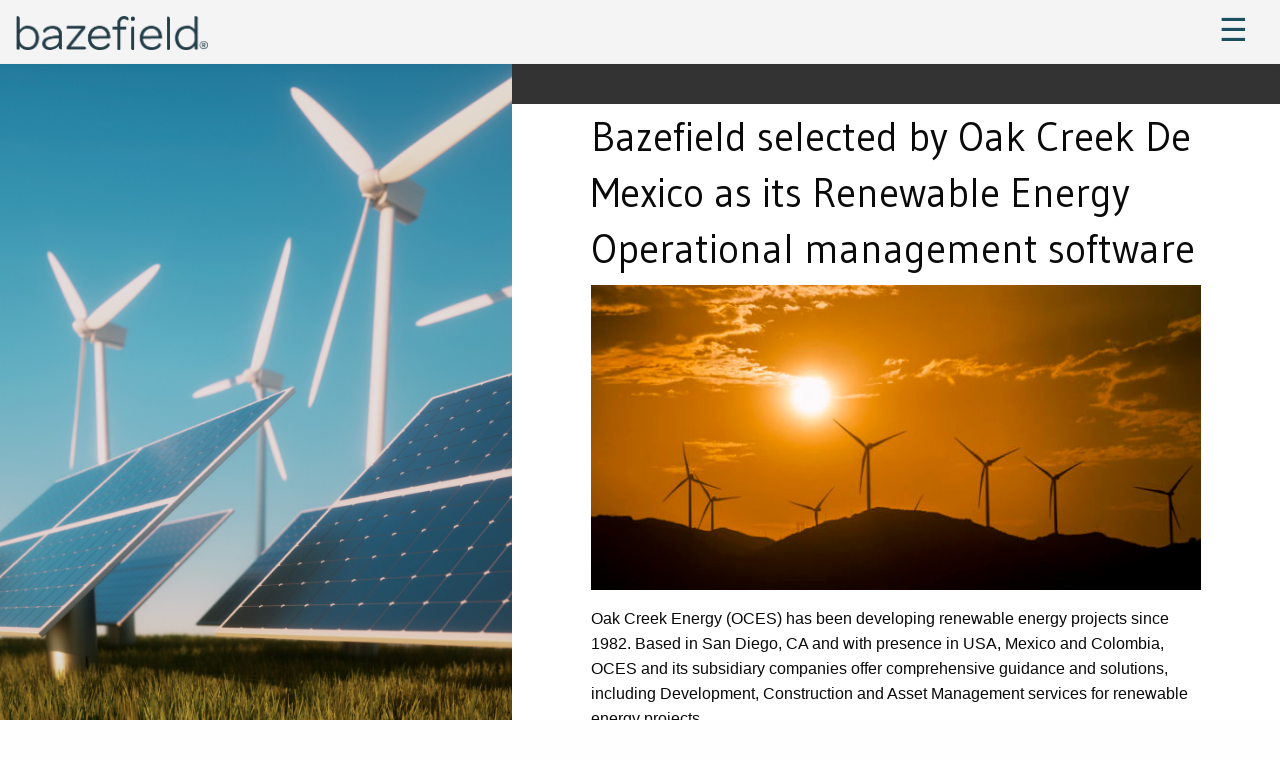

--- FILE ---
content_type: text/html; charset=utf-8
request_url: https://bazefield.com/news/bazefield-selec1/
body_size: 10195
content:
<!doctype html>
<html class="no-js" lang="en">
  <head>
    <meta charset="utf-8">
    <meta http-equiv="x-ua-compatible" content="ie=edge">
    <meta name="viewport" content="width=device-width, initial-scale=1.0">
    <title>Bazefield selected by Oak Creek De Mexico as its Renewable Energy Operational management software | News | Bazefield</title>
    <link href="https://fonts.googleapis.com/css?family=Gudea:400,400i,700" rel="stylesheet"> 
    <link href="/sfiles/6/styleSheet/style_108.css" rel="stylesheet" />
    <link rel="stylesheet" href="/share/foundation-icons/foundation-icons.css" />
    <link rel="apple-touch-icon" sizes="180x180" href="/apple-touch-icon.png">
    <link rel="icon" type="image/png" href="/favicon-32x32.png" sizes="32x32">
    <link rel="icon" type="image/png" href="/favicon-16x16.png" sizes="16x16">
    <link rel="mask-icon" href="/safari-pinned-tab.svg" color="#102930">
    <meta name="theme-color" content="#ffffff">    <noscript>
      <style>
        .image .js-img {
          display: none;
        }
      </style>
    </noscript>

  <script type="text/javascript" src="//ajax.googleapis.com/ajax/libs/jquery/1.8.2/jquery.min.js"></script><!-- script src="/share/foundation6/bower_components/what-input/what-input.js"></script -->
        <script src="/share/foundation6/bower_components/foundation-sites/dist/foundation.min.js"></script>
        <!-- script src="/share/foundation6/js/app.js"></script -->
        <script src="/share/js/switchimg.min.js"></script><script type="text/javascript" src="/share/jquery/jquery.equalheights.min.js"></script><meta property="og:title" content="Bazefield selected by Oak Creek De Mexico as its Renewable Energy Operational management software" /><meta property="og:url" content="https://bazefield.com/news/bazefield-selec1/" /><meta property="og:image" content="https://bazefield.com/sfiles/50/4/picture/200x200/oces.jpg" /><meta property="og:site_name" content="Bazefield"/><meta property="og:description" content="Oak Creek Energy (OCES) has been developing renewable energy projects since 1982. Based in San Diego, CA and with presence in USA, Mexico and Colombia, OCES and its subsidiary companies offer comprehensive guidance and solutions, including Development, Construction and Asset Management services for renewable energy projects. "/><script src="/sfiles/js/ffe5f7b9c6f306276964dc3c39fb31ba.js" type="text/javascript" charset="UTF-8"></script></head>
  <body class="body_14">
    <div id="MenuBar">
      <div id="Menu" >
        <a href="#" >&#9776;</a>
      </div>  
      <a class="logobar" href="/">
        <img id="Logo" alt="bazefield"  src="/sfiles/7/logo/bazefield_logo_2.png" />
      </a>
    </div>
    <div id="Main">
      
      <div id="MainGallery" role="region"  data-img="/sfiles/15/1/picture/product.jpg" style="background-image:url(/sfiles/15/1/picture/product.jpg);">
        <div class="topLayer"></div>


      </div>
      <div class="Page">
        <div class="columns small-12 medium-10 medium-offset-1">
       <div id="post"><h2>Bazefield selected by Oak Creek De Mexico as its Renewable Energy Operational management software</h2></div>
     <div class="post_content"><figure class="image topImg post-main-image align-full">
        <noscript>
          <img src="/sfiles/50/4/picture/640x320/oces.jpg" width="640" height="320" alt="" />
        </noscript><img id="bilde_405" 
             class="js-img" 
             data-srcset='[{"160": "/sfiles/50/4/picture/160x80/oces.jpg"},{"320": "/sfiles/50/4/picture/320x160/oces.jpg"},{"640": "/sfiles/50/4/picture/640x320/oces.jpg"},{"824": "/sfiles/50/4/picture/824x412/oces.jpg"}]' 
             src="[data-uri]" alt="" /></figure>
<p>Oak Creek Energy (OCES) has been developing renewable energy projects since 1982. Based in San Diego, CA and with presence in USA, Mexico and Colombia, OCES and its subsidiary companies offer comprehensive guidance and solutions, including Development, Construction and Asset Management services for renewable energy projects. </p><p>Oak Creek de Mexico provides Operations and Asset Management services, with 600 MW under operation in northern Mexico, the company is helping its clients to maximize the assets value and performance. On the development business Oak Creek Energia de Mexico holds more than 2 GW of renewable energy projects under development in the country.</p>
<p>“EnOS Bazefield's overall product approach, customer service and customization tools were key factors in choosing EnOS Bazefield as our Renewable Energy Operational data platform”, says Luis Manuel Rodriguez, Operations Director at Oak Creek De Mexico.</p>
<p>"We are excited that OCES/OCdM has selected our system to support the important work in getting renewable energy assets to reach their full potential. We look forward to a long term and successful relationship" says Peter Hansen, Managing Director at Bazefield Americas.</p>
<p> </p><hr><div class="post">
    <a title="We are growing!" href="/news/we-are-growing/"></a><h5><a href="/news/we-are-growing/">We are growing!</a></h5><p><span>We are currently seeking candidates for various roles within our delivery team for our brand new office in Porsgrunn, Norway, including Project Managers, Client Account Managers, Product Engineers (IT/OT), and Delivery Planners. Positions offer competitive salaries, flexible working conditions, and opportunities for career development, including international assignments. </span></p>
<p><span>With a focus on innovation, work-life balance, and global impact, we are always on the lookout for passionate individuals eager to join our mission. Whether you're experienced or just starting out, we encourage you to <a href="https://bazefield.com/careers/">explore our current openings</a> and become a part of our dynamic team!</span></p></div><div class="post">
    <a title="TruBoard Partners Enters Strategic Partnership with Bazefield, the Fastest-Growing Comprehensive Renewable Energy System " href="/news/truboard-partne/"><img src="/sfiles/53/4/picture/width400/truboard-qos-bazefield-contract-signing.jpg" width="400" height="451" class="post-sub-image" alt="" /></a><h5><a href="/news/truboard-partne/">TruBoard Partners Enters Strategic Partnership with Bazefield, the Fastest-Growing Comprehensive Renewable Energy System </a></h5><p><strong>TruBoard Partners</strong>, headquartered in Mumbai, and a leading energy transition company focused to provide third-party independent asset management services for renewable assets in India, has announced a significant partnership with <strong>Bazefield</strong>, a Norwegian provider of the global market's fastest-growing and most comprehensive off-the-shelf renewable energy asset management system. This collaboration marks a major milestone for both firms in their shared mission to revolutionize energy management through advanced data analytics. </p><p><a href="/news/truboard-partne/"> - read more</a></p></div><div class="post">
    <a title="Bazefield and W3 Energy start cooperation" href="/news/bazefield-and-w/"><img src="/sfiles/13/4/picture/width400/w3-signing.jpg" width="400" height="180" class="post-sub-image" alt="" /></a><h5><a href="/news/bazefield-and-w/">Bazefield and W3 Energy start cooperation</a></h5><p><span class="legendSpanClass">UMEÅ, <span class="xn-location">Sweden</span></span>, <span class="legendSpanClass">March 8, 2023</span> /PRNewswire/ --<strong> W3 Energy has signed a five-year cooperation agreement with Bazefield AS and thereby implements the Bazefield operating system in the business. In addition, W3 Energy will support Bazefield's product and customer development.</strong></p>
<p><strong>"We are gradually moving towards a hybrid world in renewable energy production and with Bazefield we get a platform that allows us to continue our expansion. We look forward to contributing in the development of their products and sharing our experience with their customers", says W3 Energy's CEO Pär Dunder.</strong></p><p><a href="/news/bazefield-and-w/"> - read more</a></p></div><div class="post">
    <a title="Bazefield selected by Invenergy Services to Deliver a New Data-Driven Owner’s Platform  " href="/news/invenergy-servi/"><img src="/sfiles/32/4/picture/width400/istock-928862770-1-.jpg" width="400" height="267" class="post-sub-image" alt="" /></a><h5><a href="/news/invenergy-servi/">Bazefield selected by Invenergy Services to Deliver a New Data-Driven Owner’s Platform  </a></h5><p>Invenergy Services, the operations, asset management, and energy management affiliate of Invenergy, and Bazefield have partnered on a digital platform that will increase efficiency and improve customer experience for wind, solar, and storage asset owners, a global portfolio that is expected to top 25-gigawatts by 2025.   </p><p><a href="/news/invenergy-servi/"> - read more</a></p></div><div class="post">
    <a title="Stay consistent with your energy modeling throughout the lifecycle of your plant - Announcing our integration with PlantPredict" href="/news/know-how-assets/"><img src="/sfiles/61/4/picture/width400/plantpredict2.png" width="400" height="185" class="post-sub-image" alt="" /></a><h5><a href="/news/know-how-assets/">Stay consistent with your energy modeling throughout the lifecycle of your plant - Announcing our integration with PlantPredict</a></h5><p>Understanding whether your investments in solar assets actually perform as planned is critical to managing overall energy yields and ensuring a return on investment. To make sure our customers always know whether their solar plants and assets are performing, we’re excited to announce that Bazefield Advanced Analytics now integrates with PlantPredict’s solar modeling software. </p><p><a href="/news/know-how-assets/"> - read more</a></p></div><div class="post">
    <a title="Bazefield receives ISO/IEC 27001 certification" href="/news/bazefield-recei/"><img src="/sfiles/21/4/picture/width400/iso27001cert.jpg" width="400" height="103" class="post-sub-image" alt="" /></a><h5><a href="/news/bazefield-recei/">Bazefield receives ISO/IEC 27001 certification</a></h5><p>With the recent cyber-attacks such as Solarwinds, Colonial Pipeline and JBS meats it is becoming apparent that all companies need to do more to protect customers and company information.<br /><br />Bazefield is deeply committed to the security of our customers data therefore Bazefield decided to become ISO/IEC 27001 certified to demonstrate that we have identified risks, assessed implications, and put in place systematic controls to limit any damage to our organisation and to our customers data. With the ISO/IEC  27001 certification we have implemented a comprehensive set of standard requirements for our Information Security Management System (ISMS). These standards are designed to adopt a process that relies on establishing, implementing, operating, monitoring, maintaining, and improving our ISMS.</p><p><a href="/news/bazefield-recei/"> - read more</a></p></div><div class="post">
    <a title="From the Ground Up:  Real Time Monitoring and Event Management" href="/news/from-the-ground/"></a><h5><a href="/news/from-the-ground/">From the Ground Up:  Real Time Monitoring and Event Management</a></h5><p>In our previous articles and video series, we covered the challenges organizations face during the implementation of operations management software, and the problems caused by improper data integration.  Too often, organizations get wooed by fancy marketing, reports, and data visualizations, and fail to focus on the foundational issue behind it all:  the robustness and methodology behind data integration.  If you don’t start with integrating the correct data from the correct sources, your reports will never be right.  That being said, let’s say you’ve solved the data integration problem (or you’ve just bought Bazefield, and you’re going to let us fix it for you). </p>
<p><em style="font-size: inherit;">Congratulations!   </em></p>
<p><span style="font-size: inherit;">What’s next? </span></p><p><a href="/news/from-the-ground/"> - read more</a></p></div><div class="post">
    <a title="Bazefield committed to net-zero emission by Installing solar at HQ" href="/news/bazefield-commi/"><img src="/sfiles/60/4/picture/width400/istock-1200326428.jpg" width="400" height="267" class="post-sub-image" alt="" /></a><h5><a href="/news/bazefield-commi/">Bazefield committed to net-zero emission by Installing solar at HQ</a></h5><p>Bazefield has been helping clients reduce CO2 emissions equivalent to more than a million-ton through increased efficiency of their renewable generation’s plants. Bazefield has now taken it upon themselves to commit 100% to a net-zero emission future. In addition to Bazefield's already remarkable 98% green renewable energy supply, Bazefield's HQ's entire roof will be covered with solar panels that will produce an estimated 64,000 KWh a year. This output will power Bazefield's servers, charge employees’ electric cars and much more.</p><p><a href="/news/bazefield-commi/"> - read more</a></p></div><div class="post">
    <a title="User Adoption: Keys to Enterprise SaaS Value" href="/news/user-adoption-k/"></a><h5><a href="/news/user-adoption-k/">User Adoption: Keys to Enterprise SaaS Value</a></h5><p class="xmsonormal">Implementing new software can be as easy as downloading an app on your phone. What gives with Enterprise Software? Why does it seem like great software ideas die on the vine or get underutilized?</p>
<p class="xmsonormal">Of course, its easy to toss one of these diagrams up and call it a day. Have a solid product, know how to get the data you need to make it work. Maybe a couple of nice bubbles steps you need to go through before its saving your company millions if not billions, right?</p><p><a href="/news/user-adoption-k/"> - read more</a></p></div><div class="post">
    <a title="Re: Help, My Report Is Broken" href="/news/re-help-my-repo/"></a><h5><a href="/news/re-help-my-repo/">Re: Help, My Report Is Broken</a></h5><p class="MsoNormal" style="text-align: justify;"><strong><span style="font-size: 12pt; font-family: Arial, sans-serif;" lang="EN-US">Asset Manager:</span></strong><span style="font-size: 18pt; font-family: Arial, sans-serif;" lang="EN-US">    </span><em><span style="font-size: 12pt; font-family: Arial, sans-serif;" lang="EN-US">My report’s wrong, can you fix it please?</span></em><span style="font-family: 'Times New Roman', serif; font-size: 12pt; text-align: left;"> </span></p>
<p class="MsoNormal" style="text-align: justify;"><strong style="font-size: inherit;"><span style="font-size: 12pt; font-family: Arial, sans-serif;" lang="EN-US">Engineer:                </span></strong><em style="font-size: inherit;"><span style="font-size: 12pt; font-family: Arial, sans-serif;" lang="EN-US">I see we missed a lot of data this month.  IT, what is going on?</span></em></p>
<p class="MsoNormal" style="text-align: justify;"><strong><span style="font-size: 12pt; font-family: Arial, sans-serif;" lang="EN-US">IT :                           </span></strong><em><span style="font-size: 12pt; font-family: Arial, sans-serif;" lang="EN-US">Auto-Reply:  I’ll be out of the office until further notice.  Please </span></em></p>
<p class="MsoNormal" style="margin-left: 108.0pt; text-align: justify;"><em><span style="font-size: 12pt; font-family: Arial, sans-serif;" lang="EN-US">submit a ticket or call one of my 12 immediate managers for </span></em></p>
<p class="MsoNormal" style="margin-left: 108.0pt; text-align: justify;"><em><span style="font-size: 12pt; font-family: Arial, sans-serif;" lang="EN-US">assistance.</span></em></p>
<p class="MsoNormal" style="text-align: justify;"><strong><span style="font-size: 12pt; font-family: Arial, sans-serif;" lang="EN-US">Asset Manager:      </span></strong><em><span style="font-size: 12pt; font-family: Arial, sans-serif;" lang="EN-US">For the love of God, can someone just quickly pull the data for me.  </span></em></p>
<p class="MsoNormal" style="margin-left: 72.0pt; text-align: justify; text-indent: 36.0pt;"><em><span style="font-size: 12pt; font-family: Arial, sans-serif;" lang="EN-US">This report is due to our investors by Friday.</span></em></p>
<p class="MsoNormal" style="text-align: justify;"><strong><span style="font-size: 12pt; font-family: Arial, sans-serif;" lang="EN-US">Engineer:                 </span></strong><em><span style="font-size: 12pt; font-family: Arial, sans-serif;" lang="EN-US">Sure, let me just….</span></em><span style="font-size: 12.0pt; font-family: 'Arial',sans-serif; color: white; mso-ansi-language: EN-US;" lang="EN-US"> ,. </span></p>
<p class="MsoNormal" style="margin-left: 72.0pt; text-align: justify; text-indent: 36.0pt;"><span style="font-family: 'Courier New'; color: blue; mso-ansi-language: EN-US;" lang="EN-US">SELECT </span><span style="font-family: 'Courier New';" lang="EN-US">*</span><span style="font-family: 'Courier New'; color: blue; mso-ansi-language: EN-US;" lang="EN-US"> FROM</span></p>
<p class="MsoNormal" style="margin-left: 108.0pt; text-align: justify;"><span style="font-family: 'Courier New';" lang="EN-US">Some_ideal_clean_and_pristine.table_that_you_think_exists </span><span style="font-family: 'Courier New'; color: blue; mso-ansi-language: EN-US;" lang="EN-US">WHERE</span><span style="font-family: 'Courier New';" lang="EN-US"> Data = Good</span></p>
<p> </p><p><a href="/news/re-help-my-repo/"> - read more</a></p></div><div class="post">
    <a title="Celebrating 30 GW of wind and solar managed by the Bazefield software " href="/news/celebrating_30-/"><img src="/sfiles/75/3/picture/width400/product.jpg" width="400" height="441" class="post-sub-image" alt="" /></a><h5><a href="/news/celebrating_30-/">Celebrating 30 GW of wind and solar managed by the Bazefield software </a></h5><p>Bazefield continued its strong growth across the wind and solar industries in 2019, onboarding notable clients including SSE Renewables, Akuo Energy, SprngEnergy and several others. The market-leading product, Bazefield, now monitors 30 GW of assets across 25 countries in Europe, North America, South America and India. <a href="https://bazefield.com/news/" target="_blank">See</a> more up to date news and <a href="https://bazefield.com/our-clients/#Somedisclosedcustomersandpartners" target="_blank">read</a> about some of our disclosed clients.</p></div><div class="post">
    <a title="Bazefield introduces new gold standard for solar monitoring and analytics" href="/news/bazefield-intro/"><img src="/sfiles/65/3/picture/width400/alamo-7.png" width="400" height="200" class="post-sub-image" alt="" /></a><h5><a href="/news/bazefield-intro/">Bazefield introduces new gold standard for solar monitoring and analytics</a></h5><p>Bazefield, the market leading renewable monitoring and analytics platform, with off-the-shelf support for wind power, solar, hydro, biomass, battery storage and other renewable technology sources, enhances its solar capabilities by embedding the gold standard EnSight, machine learning based solar advanced analytics package, into Bazefield as one single platform.</p><p><a href="/news/bazefield-intro/"> - read more</a></p></div><div class="post">
    <a title="SSE Renewables choose Bazefield as their onshore wind control room solution" href="/news/sse-renewables-/"><img src="/sfiles/74/3/picture/width400/sse.png" width="400" height="290" class="post-sub-image" alt="" /></a><h5><a href="/news/sse-renewables-/">SSE Renewables choose Bazefield as their onshore wind control room solution</a></h5><p>SSE Renewables have contracted Bazefield for control room solution for 21 onshore wind farms and 690 MW total installed capacity. The system shall support reset and restart of the turbines, including operator support based on predominant alarm detection. It is a prioritized, fast track project that will be operation by the end of Q1.</p><p><a href="/news/sse-renewables-/"> - read more</a></p></div><div class="post">
    <a title="Bazefield selected by Akuo Energy as its Renewable Energy Operational management system" href="/news/bazefield-selec/"><img src="/sfiles/64/3/picture/width400/akuo-indonesia.jpg" width="400" height="263" class="post-sub-image" alt="" /></a><h5><a href="/news/bazefield-selec/">Bazefield selected by Akuo Energy as its Renewable Energy Operational management system</a></h5><p>“Bazefield’s overall product approach, customer service and ability to integrate and easily access both turbine and substation data were key factors for choosing Bazefield as our Renewable Energy Operational data platform ”, says Regina Sweet, Director of Asset Management at Akuo.</p>
<p>"We are excited that Akuo has selected our system to support the important work in getting renewable energy assets to reach their full potential. We look forward to a long term and successful relationship" says Peter Hansen, Managing Director at Bazefield Americas. </p><p><a href="/news/bazefield-selec/"> - read more</a></p></div><div class="post">
    <a title="Envision Digital’s first Bazefield project delivered to Algonquin Power" href="/news/envision-digita/"><img src="/sfiles/43/3/picture/width400/algonquin.jpg" width="400" height="284" class="post-sub-image" alt="" /></a><h5><a href="/news/envision-digita/">Envision Digital’s first Bazefield project delivered to Algonquin Power</a></h5><div>The 1.2 GW wind portfolio of Canadian Algonquin Power &amp; Utilities Corp (APUC) is the first larger client where Envision Digital implemented Bazefield after Bazefield became part of the Envision Digital product offering. The successful implementation at Algonquin Power is fully integrated with Envision Digital’s AI based Ensight Advanced Analytics software.</div><p><a href="/news/envision-digita/"> - read more</a></p></div><div class="post">
    <a title="Surpassed 25 GW of wind and solar managed by the EnOS Bazefield software" href="/news/surpassed-20-gw/"><img src="/sfiles/41/3/picture/width400/bazefield_front.png" width="400" height="268" class="post-sub-image" alt="" /></a><h5><a href="/news/surpassed-20-gw/">Surpassed 25 GW of wind and solar managed by the EnOS Bazefield software</a></h5><p>Bazefield has had a very strong growth in the wind and solar domain. The market-leading product, EnOS Bazefield, currently manages 25 GW on installations across 25 countries. This includes sites in Europe, North- and South America and Asia.</p>
<p>The system is in use by a range of notable clients such as EDF Luminus, ReNew, Brookfield Renewables, ConEdison, Equinor, within a range of others clients. EnOS Bazefield is the state-of-the-art product when digitalizing renewable energy O&amp;M.</p><p><a href="/news/surpassed-20-gw/"> - read more</a></p></div><div class="post">
    <a title="ReNew Power contract secures successful entry for 3E and Bazefield in the Indian market" href="/news/renew-power-con/"><img src="/sfiles/51/3/picture/width400/revew.png" width="400" height="308" class="post-sub-image" alt="" /></a><h5><a href="/news/renew-power-con/">ReNew Power contract secures successful entry for 3E and Bazefield in the Indian market</a></h5><p>3E and Bazefield have collaborated with ReNew Power for digitalizing O&amp;M for ReNew's 4,100 MW utility scale wind and solar energy portfolio.<br />Bazefield entered the very prosperous Indian renewable energy market in 2018.</p><p><a href="/news/renew-power-con/"> - read more</a></p></div><div class="post">
    <a title="EDF Luminus choose EnOS Bazefield as their new Wind Monitoring Tool" href="/news/edf-luminus-cho/"><img src="/sfiles/61/3/picture/width400/edfluminus.jpg" width="400" height="267" class="post-sub-image" alt="" /></a><h5><a href="/news/edf-luminus-cho/">EDF Luminus choose EnOS Bazefield as their new Wind Monitoring Tool</a></h5><p>Bazefield has contracted notable EDF Luminus for implementing EnOS Bazefield as their new Wind Monitoring Tool for their for their 64-site wind power portfolio.<br />EDF Luminus is a major player in the Belgian market.</p><p><a href="/news/edf-luminus-cho/"> - read more</a></p></div><div class="post">
    <a title="Portland General Electric Partners with EnOS Bazefield for Operational Management system " href="/news/portland-genera/"><img src="/sfiles/07/1/picture/width400/tucannon-river.jpg" width="400" height="173" class="post-sub-image" alt="" /></a><h5><a href="/news/portland-genera/">Portland General Electric Partners with EnOS Bazefield for Operational Management system </a></h5><p>Adding Portland General Electric (PGE) into the EnOS Bazefield system, strengthening our position in the North America market. The contract with PGE is for Biglow Canyon and Tucannon River wind farms for a combined capacity of 717 MW. “We have added a lot of investment and efforts into the North American market with our new office in San Diego, and the Portland General Electric contract is important to secure our US position and growth”, says Peter Hansen, Head of Bazefield Americas.</p></div><div class="post">
    <a title="3E and Bazefield is jointly delivering an operations management system to Luxemburg utility Enovos’ portfolio of more than 300 MW of wind, solar, hydro and biogas. " href="/news/3e-and-bazefiel/"><img src="/sfiles/27/1/picture/width400/EnovosEschSurSurehydroPowerLuxenbourg.jpg" width="300" height="220" class="post-sub-image" alt="" /></a><h5><a href="/news/3e-and-bazefiel/">3E and Bazefield is jointly delivering an operations management system to Luxemburg utility Enovos’ portfolio of more than 300 MW of wind, solar, hydro and biogas. </a></h5><p>n order to streamline its operations, Enovos has tendered a software solution that allows performance optimization and reporting, document and contract management, integration in direct market and financial reporting processes. Bazefield and 3E has been selected as the most comprehensive software platform to provide this functionality for the 4 different renewable energy technologies under asset management.</p>
<p>René Jost, CEO of Enovos, says, “This is the best software solution on the market to meet up to our high requirements for integration. The support of the experts of 3E and Bazefield will allow us to integrate our business processes for optimized asset operation.”</p></div><div class="post">
    <a title="Adding the 402 MW Dudgeon Offshore Wind Farm in UK, Equinor now manages more than 700 MW offshore wind power in EnOS Bazefield " href="/news/adding-the-402-/"><img src="/sfiles/47/1/picture/width400/Statoil-UK-Scira-on-Sheringham-Shoal.jpg" width="400" height="279" class="post-sub-image" alt="" /></a><h5><a href="/news/adding-the-402-/">Adding the 402 MW Dudgeon Offshore Wind Farm in UK, Equinor now manages more than 700 MW offshore wind power in EnOS Bazefield </a></h5><p>By already supporting the 317 MW large Sheringham Shoal Offshore Wind Farm and the Hywind floating turbine projects in Equinor, their portfolio of wind power managed in EnOS Bazefield now peaks over 700 MW offshore wind power with the added Dudgeon project.</p>
<p>Supporting other large offshore wind clients in UK, Germany, Netherlands and Belgium, more than 2,5 GW offshore wind power are managed in the EnOS Bazefield operations management system.</p></div><div class="post">
    <a title="Strong US position" href="/news/strong-us-position/"><img src="/sfiles/57/1/picture/width400/portland.png" width="400" height="141" class="post-sub-image" alt="" /></a><h5><a href="/news/strong-us-position/">Strong US position</a></h5><p>Portland General Electric adds 717 MW into the EnOS Bazefield system, securing Bazefield a strong position in the North America market. The contract with PGE is for Biglow Canyon and Tucannon River wind farms.</p></div><div class="post">
    <a title="Advanced analytics tools and in-memory big data analytics platforms support in EnOS Bazefield" href="/news/advanced-analyt/"><img src="/sfiles/67/1/picture/width400/Left_Product_Cutting-Edge.jpg" width="400" height="441" class="post-sub-image" alt="" /></a><h5><a href="/news/advanced-analyt/">Advanced analytics tools and in-memory big data analytics platforms support in EnOS Bazefield</a></h5><p>Besides the strong availability and performance analytics Apps in EnOS Bazefield, the powerful data engine in the system is a big data platform itself. With full data transparency, use of open interface standards, combined with the Software Development Kit (SDK) supporting open Application Programing Interfaces (APIs), a wide range of options for utilizing advanced analytics tools and in-memory big data analytics is supported. Our partners and clients have utilized a range of such advanced analytics and big data tools with EnOS Bazefield.</p>
<p>Bazefield will also start offering build in advanced wind farm analytics fully integrated with EnOS Bazefield as the big data platform. Contact us for more information around support for advanced analytics and in-memory big data analytics.</p></div><div class="post">
    <a title="Bazefield opens North American office in San Diego" href="/news/bazefield-opens/"><img src="/sfiles/77/1/picture/width400/sandiego.jpg" width="400" height="266" class="post-sub-image" alt="" /></a><h5><a href="/news/bazefield-opens/">Bazefield opens North American office in San Diego</a></h5><p>With Bazefield’ s growth in the North American market, it has become crucial to open an US entity to support and drive new growth says Bazefield CEO Sigurd Juvik, it has all along been part of the company’s global growth strategy to open up a US based office once we have customers onboard to support.</p>
<p>With the robustness and scalability of the EnOS Bazefield platform, we recognize strong product fit for the North American market, which in general include larger facilities and portfolios. We are offering an all-inclusive service to the North America market with turn-key delivery and a choice between an in-house installations or cloud services, which includes all project services, software operations, maintenance and 24/7 support.</p></div></div>
   </div>


      </div>
      <div id="MenuOverlay" >
  <button class="button close hollow white" type="button">
    <span class="show-for-sr ">Close</span>
    <span aria-hidden="true"><i class="fi-x"></i></span>
  </button>
  <div class="right small-order-1">
    <div class="row " >
    <div class="columns  nav-area small-12  medium-6  large-4  " >
            <h5 style="text-transform:none !important"><a href="/our-products/">Our Products</a></h5>
            <ul><li>
                    <a href="/our-products/#Monitoring">Monitoring</a>
                  </li><li>
                    <a href="/our-products/#Analysis">Analysis</a>
                  </li><li>
                    <a href="/our-products/#Operationsmanagement">Operations management</a>
                  </li><li>
                    <a href="/our-products/#Cutting-EdgeTechnology">Cutting-Edge Technology</a>
                  </li><li>
                    <a href="/our-products/#Introductionvideo">Introduction video</a>
                  </li></ul>
          </div><div class="columns  nav-area small-12  medium-6  large-4  " >
            <h5 style="text-transform:none !important"><a href="/why-bazefield/">Why Bazefield</a></h5>
            <ul><li>
                    <a href="/why-bazefield/#Reduceddowntime">Reduced downtime</a>
                  </li><li>
                    <a href="/why-bazefield/#Increasedefficiency">Increased efficiency</a>
                  </li><li>
                    <a href="/why-bazefield/#Efficientoperations">Efficient operations</a>
                  </li><li>
                    <a href="/why-bazefield/#Increaseenergyvalue">Increase energy value</a>
                  </li><li>
                    <a href="/why-bazefield/#Introductionvideo">Introduction video</a>
                  </li></ul>
          </div><div class="columns  nav-area small-12  medium-6  large-4  " >
            <h5 style="text-transform:none !important"><a href="/our-clients/">About</a></h5>
            <ul><li>
                    <a href="/our-clients/#Ourclients">Our clients</a>
                  </li><li>
                    <a href="/our-clients/#Aboutus">About us</a>
                  </li><li>
                    <a href="/our-clients/#Ownership">Ownership</a>
                  </li><li>
                    <a href="/our-clients/#Oursocialresponsibility">Our social responsibility</a>
                  </li></ul>
          </div><div class="columns  nav-area small-12  medium-6  large-4  " >
            <h5 style="text-transform:none !important"><a href="/what-we-offer/">What We Offer</a></h5>
            <ul><li>
                    <a href="/what-we-offer/#Cloudservice">Cloud service</a>
                  </li><li>
                    <a href="/what-we-offer/#In-houseinstallations">In-house installations</a>
                  </li><li>
                    <a href="/what-we-offer/#Support">Support</a>
                  </li><li>
                    <a href="/what-we-offer/#Softwaremaintenance">Software maintenance</a>
                  </li><li>
                    <a href="/what-we-offer/#Qualityandexperience">Quality and experience</a>
                  </li><li>
                    <a href="/what-we-offer/#PrivacyPolicy">PrivacyPolicy</a>
                  </li></ul>
          </div><div class="columns  nav-area small-12  medium-6  large-4  " >
            <h5 style="text-transform:none !important"><a href="/contact-us/">Contact Us</a></h5>
            <ul><li>
                    <a href="/contact-us/#Support">Support</a>
                  </li><li>
                    <a href="/contact-us/#Contactform">Contact form</a>
                  </li><li>
                    <a href="/contact-us/#Usercommunity">User community</a>
                  </li></ul>
          </div><div class="columns  nav-area small-12  medium-6  large-4  " >
            <h5 style="text-transform:none !important"><a href="/news/">News</a></h5>
            <ul> 
                  <li>
                    <a href="/news/we-are-growing/">New candidates wanted for our delivery team</a>
                  </li> 
                  <li>
                    <a href="/news/truboard-partne/">TruBoard Partners Enters Strategic Partnership with Bazefield, the Fastest-Growing Comprehensive Renewable Energy System </a>
                  </li> 
                  <li>
                    <a href="/news/bazefield-and-w/">Bazefield and W3 Energy start cooperation</a>
                  </li> 
                  <li>
                    <a href="/news/invenergy-servi/">Bazefield selected by Invenergy Services to Deliver a New Data-Driven Owner’s Platform  </a>
                  </li> 
                  <li>
                    <a href="/news/know-how-assets/">Stay consistent with your energy modeling throughout the lifecycle of your plant - Announcing our integration with PlantPredict</a>
                  </li> 
                  <li>
                    <a href="/news/bazefield-recei/">Bazefield receives ISO/IEC 27001 certification</a>
                  </li> 
                  <li>
                    <a href="/news/from-the-ground/">From the Ground Up:  Real Time Monitoring and Event Management</a>
                  </li> 
                  <li>
                    <a href="/news/bazefield-commi/">Bazefield committed to net-zero emission by Installing solar at HQ</a>
                  </li> 
                  <li>
                    <a href="/news/bazefield-selec1/">Bazefield selected by Oak Creek De Mexico as its Renewable Energy Operational management software</a>
                  </li> 
                  <li>
                    <a href="/news/user-adoption-k/">User Adoption: Keys to Enterprise SaaS Value</a>
                  </li> 
                  <li>
                    <a href="/news/re-help-my-repo/">Re: Help, My Report Is Broken</a>
                  </li> 
                  <li>
                    <a href="/news/celebrating_30-/">Celebrating 30 GW of wind and solar managed by the Bazefield software </a>
                  </li> 
                  <li>
                    <a href="/news/bazefield-intro/">Bazefield introduces new gold standard for solar monitoring and analytics</a>
                  </li> 
                  <li>
                    <a href="/news/sse-renewables-/">SSE Renewables choose Bazefield as their onshore wind control room solution</a>
                  </li></ul>
          </div><div class="columns  nav-area small-12  medium-6  large-4  " >
            <h5 style="text-transform:none !important"><a href="/events/">Events</a></h5>
            <ul></ul>
          </div><div class="columns  nav-area small-12  medium-6  large-4  " >
            <h5 style="text-transform:none !important"><a href="/careers/">Careers</a></h5>
            <ul><li>
                    <a href="/careers/#Joinus">Join us</a>
                  </li><li>
                    <a href="/careers/#ProductEngineers">Product Engineers</a>
                  </li><li>
                    <a href="/careers/#DeliveryPlanner">Delivery Planner</a>
                  </li><li>
                    <a href="/careers/#ProjectManagers">Project Managers</a>
                  </li><li>
                    <a href="/careers/#ClientAccountManager">Client Account Manager</a>
                  </li></ul>
          </div>
    </div>
  </div>
  <div class="left small-order-2">
    <div class="txt row center" >
      <div class="columns  align-self-middle padding" >
        <p>
          <a class="community plain" href="https://bazefield.forumbee.com/signup" target="_blank"><img src="/sfiles/1/2/file/menu_community.svg"></a>
        </p>
        <p>
          <a class="community plain" href="https://bazefield.forumbee.com/signup" target="_blank">Are you already a Bazefield user?<br/>Join the Bazefield user community.</a>
        </p>
        <p>
          <a class="button plain" href="https://bazefield.forumbee.com/signup" target="_blank">Bazefield signup.</a>
        </p>
      </div>
    </div>
  </div>
</div>
    </div>
    <div class="foot">
      <div class="row">
        <div class="large-12 columns">
          
        </div>
      </div>
    </div>
    <script>
      Foundation.Drilldown.defaults.backButton = '<li class="js-drilldown-back" tabindex="0"><a>Tilbake</a></li>';
      Foundation.Drilldown.defaults.parentLink = true;
      $(document).foundation();
      $(document).ready(function(){ 
        switchImg(); 
        $(".event_logo,.event_image").equalHeights({
          updateOnResize: true,
          delayedUpdate: true
        });
      });
      $(function() {
        'use strict';
        $('#Main').on('click', '#MenuOverlay a, #MenuOverlay .close',  function (e) {
          $('#MenuOverlay').toggleClass('show');
        });

        $('#Menu').on('click',function (e) {
          $('#MenuOverlay').toggleClass('show');
        });
      });
    </script>
    
<!--Start of Tawk.to Script-->
<script type="text/javascript">
var Tawk_API=Tawk_API||{}, Tawk_LoadStart=new Date();
(function(){
var s1=document.createElement("script"),s0=document.getElementsByTagName("script")[0];
s1.async=true;
s1.src='https://embed.tawk.to/5c3c57bf361b3372892ff862/default';
s1.charset='UTF-8';
s1.setAttribute('crossorigin','*');
s0.parentNode.insertBefore(s1,s0);
})();
</script>
<!--End of Tawk.to Script-->
  </body>
</html>



--- FILE ---
content_type: text/css
request_url: https://bazefield.com/sfiles/6/styleSheet/style_108.css
body_size: 16757
content:

#MenuOverlay{position:fixed;display:none;top:0;left:0;right:0;bottom:0;z-index:300;background-color:#fff;overflow:auto;}
#MenuOverlay.show,#Error404.show{display:block;}
#MenuOverlay h5,#Error404 h5{font-weight:bold;margin-bottom:0;text-transform:uppercase;}
#MenuOverlay ul,#Error404 ul{list-style:none;margin:0;margin-bottom:2em;font-size:0.8em;}
#MenuOverlay ul li a,#Error404 ul li a{overflow:hidden;display:inline-block;text-overflow:ellipsis;white-space:nowrap;max-width:100%;}
#MenuOverlay ul::after,#Error404 ul::after{content:"";position:relative;bottom:-1em;left:0;background:#fff;height:1px;width:5em;display:block;}
#MenuOverlay ul.last::after,#Error404 ul.last::after{display:none;}
#MenuOverlay .logo,#Error404 .logo{max-height:2em;position:absolute;top:2em;left:2em;}
#MenuOverlay .right,#Error404 .right{background-color:#1A3A45;padding:5em 1em;color:#fff;}
#MenuOverlay .right a,#Error404 .right a{color:#fff;text-decoration:none;}
#MenuOverlay .close,#Error404 .close{position:fixed;top:1em;right:1.5em;z-index:2;border-radius:0;border:0;}
#MenuOverlay .left,#Error404 .left{background:#fff url(/images/white-mac.png) no-repeat 50% 50%;background-size:cover;}
#MenuOverlay .left .txt,#Error404 .left .txt{color:#fff;height:100vh;}
#MenuOverlay .left .txt img,#Error404 .left .txt img{width:10em;}
@media screen and (min-width:64em){#MenuOverlay .logo,#Error404 .logo{position:fixed;}
#MenuOverlay .right,#Error404 .right{position:absolute;right:0;width:50%;min-height:100vh;}
#MenuOverlay .left,#Error404 .left{position:absolute;left:0;width:50%;min-height:100vh;}}
.bazeBlocks{background:#fff;padding:1em;display:-webkit-flex;-webkit-flex-flow:row wrap;margin:0 auto;}
@media screen and (max-width:39.9375em){.bazeBlocks{display:block;}}
.w-bg{padding:2em;border-radius:30px 0 30px 0;background:rgba(203,228,236,0.28);}
.w-bg h2{font-size:31px;font-weight:bold;}
.bazeBlock,.newsBlock{display:block;display:-webkit-flex;display:flex;-webkit-box-flex:0 0 50%;width:50%;-webkit-flex:0 0 50%;-ms-flex:0 0 50%;flex:0 0 50%;max-width:23em;}
@media screen and (min-width:40em){.bazeBlock,.newsBlock{padding:1em 0 0;flex:0 0 50%;}
.bazeBlock .txt,.newsBlock .txt{margin-right:1em;}}
@media screen and (max-width:39.9375em){.bazeBlock,.newsBlock{padding:0;margin:0;width:auto;}
.bazeBlock .txt ul li a,.newsBlock .txt ul li a{padding:0.25em 0 0.25em 0;}
.bazeBlock .txt,.newsBlock .txt{padding:0;}}
@media screen and (min-width:120em){.bazeBlock,.newsBlock{flex:0 0 100%;max-width:100%;padding:2em 0 0 2em;}}
.bazeBlock .img,.newsBlock .img{text-align:right;}
.bazeBlock .img img,.newsBlock .img img{padding:1.5em 1.5em 1.5em 0;max-width:10em;}
.bazeBlock .txt,.newsBlock .txt{padding:1.5em 0 0 0;color:#1c4f60;}
.bazeBlock .txt a,.newsBlock .txt a{text-decoration:none;}
.bazeBlock h6,.newsBlock h6{margin-bottom:1em;color:#1c4f60;text-transform:uppercase;font-weight:600;}
.bazeBlock h6::after,.newsBlock h6::after{content:"";position:relative;bottom:-0.3em;left:0;background:#1c4f60;height:2px;width:30%;display:block;}
.bazeBlock ul,.newsBlock ul{font-size:0.9em;list-style:none;margin-left:0;padding-left:0;}
.bazeBlock ul li,.newsBlock ul li{margin:0 0 0 -1em;padding-left:1em;background-size:0.6em;text-transform:capitalize;background:transparent 2px 50% no-repeat;transition:margin-left .25s;}
.bazeBlock ul li a,.newsBlock ul li a{display:block;}
.bazeBlock ul li:hover,.newsBlock ul li:hover{margin:0 0 0 -.75em;background-image:url(/grf/green-leaf.svg);background-size:0.6em;}
.bazeBlock ul li:hover a,.newsBlock ul li:hover a{color:#7c9d3e;}
.newsBlock{width:100%;flex:0 0 100%;max-width:46em;-webkit-box-flex:0 0 100%;width:100%;-webkit-flex:0 0 100%;-ms-flex:0 0 100%;flex:0 0 100%;padding:2em;border-radius:30px 0 30px 0;background:rgba(203,228,236,0.28);position:relative;}
.newsBlock .linkedToImage{position:absolute;bottom:0;right:0;height:100%;border-radius:0 0 30px 0;width:30%;}
@media screen and (max-width:39.9375em){.newsBlock .linkedToImage{display:none;}}
.newsBlock .txt{padding:0 0 0 1em;}
@media screen and (min-width:40em){.newsBlock .txt{width:65%;}}
.newsBlock .txt h3,.newsBlock .txt h5{font-weight:bold;margin:0;}
.newsBlock .txt p{margin-bottom:0;}
.newsBlock a.events-link,.newsBlock a.news-link{display:inline-block;padding:1em 1em 0 0;text-decoration:underline;}
@charset "UTF-8";
html{font-family:sans-serif;-ms-text-size-adjust:100%;-webkit-text-size-adjust:100%;}
body{margin:0;}
article,aside,details,figcaption,figure,footer,header,hgroup,main,menu,nav,section,summary{display:block;}
audio,canvas,progress,video{display:inline-block;vertical-align:baseline;}
audio:not([controls]){display:none;height:0;}
[hidden],template{display:none;}
a{background-color:transparent;}
a:active,a:hover{outline:0;}
abbr[title]{border-bottom:1px dotted;}
b,strong{font-weight:bold;}
dfn{font-style:italic;}
h1{font-size:2em;margin:0.67em 0;}
mark{background:#ff0;color:#000;}
small{font-size:80%;}
sub,sup{font-size:75%;line-height:0;position:relative;vertical-align:baseline;}
sup{top:-0.5em;}
sub{bottom:-0.25em;}
img{border:0;}
svg:not(:root){overflow:hidden;}
figure{margin:1em 40px;}
hr{box-sizing:content-box;height:0;}
pre{overflow:auto;}
code,kbd,pre,samp{font-family:monospace,monospace;font-size:1em;}
button,input,optgroup,select,textarea{color:inherit;font:inherit;margin:0;}
button{overflow:visible;}
button,select{text-transform:none;}
button,html input[type="button"],input[type="reset"],input[type="submit"]{-webkit-appearance:button;cursor:pointer;}
button[disabled],html input[disabled]{cursor:not-allowed;}
button::-moz-focus-inner,input::-moz-focus-inner{border:0;padding:0;}
input{line-height:normal;}
input[type="checkbox"],input[type="radio"]{box-sizing:border-box;padding:0;}
input[type="number"]::-webkit-inner-spin-button,input[type="number"]::-webkit-outer-spin-button{height:auto;}
input[type="search"]{-webkit-appearance:textfield;box-sizing:content-box;}
input[type="search"]::-webkit-search-cancel-button,input[type="search"]::-webkit-search-decoration{-webkit-appearance:none;}
legend{border:0;padding:0;}
textarea{overflow:auto;}
optgroup{font-weight:bold;}
table{border-collapse:collapse;border-spacing:0;}
td,th{padding:0;}
.foundation-mq{font-family:"small=0em&medium=40em&large=64em&xlarge=75em&xxlarge=90em";}
html{font-size:100%;box-sizing:border-box;}
*,*::before,*::after{box-sizing:inherit;}
body{padding:0;margin:0;font-family:"Helvetica Neue",Helvetica,Roboto,Arial,sans-serif;font-weight:normal;line-height:1.5;color:#0a0a0a;background:#fefefe;-webkit-font-smoothing:antialiased;-moz-osx-font-smoothing:grayscale;}
img{max-width:100%;height:auto;-ms-interpolation-mode:bicubic;display:inline-block;vertical-align:middle;}
textarea{height:auto;min-height:50px;border-radius:0;}
select{width:100%;border-radius:0;}
#map_canvas img,#map_canvas embed,#map_canvas object,.map_canvas img,.map_canvas embed,.map_canvas object,.mqa-display img,.mqa-display embed,.mqa-display object{max-width:none !important;}
button{-webkit-appearance:none;-moz-appearance:none;background:transparent;padding:0;border:0;border-radius:0;line-height:1;}[data-whatinput='mouse'] button{outline:0;}
.is-visible{display:block !important;}
.is-hidden{display:none !important;}
.row{max-width:75rem;margin-left:auto;margin-right:auto;}.row::before,.row::after{content:' ';display:table;}.row::after{clear:both;}.row.collapse > .column,.row.collapse > .columns{padding-left:0;padding-right:0;}.row .row{max-width:none;margin-left:-0.625rem;margin-right:-0.625rem;}@media screen and (min-width:40em){.row .row{margin-left:-0.9375rem;margin-right:-0.9375rem;} }.row .row.collapse{margin-left:0;margin-right:0;}.row.expanded{max-width:none;}.row.expanded .row{margin-left:auto;margin-right:auto;}
.column,.columns{width:100%;float:left;padding-left:0.625rem;padding-right:0.625rem;}@media screen and (min-width:40em){.column,.columns{padding-left:0.9375rem;padding-right:0.9375rem;} }.column:last-child:not(:first-child),.columns:last-child:not(:first-child){float:right;}.column.end:last-child:last-child,.end.columns:last-child:last-child{float:left;}
.column.row.row,.row.row.columns{float:none;}.row .column.row.row,.row .row.row.columns{padding-left:0;padding-right:0;margin-left:0;margin-right:0;}
.small-1{width:8.33333%;}
.small-push-1{position:relative;left:8.33333%;}
.small-pull-1{position:relative;left:-8.33333%;}
.small-offset-0{margin-left:0%;}
.small-2{width:16.66667%;}
.small-push-2{position:relative;left:16.66667%;}
.small-pull-2{position:relative;left:-16.66667%;}
.small-offset-1{margin-left:8.33333%;}
.small-3{width:25%;}
.small-push-3{position:relative;left:25%;}
.small-pull-3{position:relative;left:-25%;}
.small-offset-2{margin-left:16.66667%;}
.small-4{width:33.33333%;}
.small-push-4{position:relative;left:33.33333%;}
.small-pull-4{position:relative;left:-33.33333%;}
.small-offset-3{margin-left:25%;}
.small-5{width:41.66667%;}
.small-push-5{position:relative;left:41.66667%;}
.small-pull-5{position:relative;left:-41.66667%;}
.small-offset-4{margin-left:33.33333%;}
.small-6{width:50%;}
.small-push-6{position:relative;left:50%;}
.small-pull-6{position:relative;left:-50%;}
.small-offset-5{margin-left:41.66667%;}
.small-7{width:58.33333%;}
.small-push-7{position:relative;left:58.33333%;}
.small-pull-7{position:relative;left:-58.33333%;}
.small-offset-6{margin-left:50%;}
.small-8{width:66.66667%;}
.small-push-8{position:relative;left:66.66667%;}
.small-pull-8{position:relative;left:-66.66667%;}
.small-offset-7{margin-left:58.33333%;}
.small-9{width:75%;}
.small-push-9{position:relative;left:75%;}
.small-pull-9{position:relative;left:-75%;}
.small-offset-8{margin-left:66.66667%;}
.small-10{width:83.33333%;}
.small-push-10{position:relative;left:83.33333%;}
.small-pull-10{position:relative;left:-83.33333%;}
.small-offset-9{margin-left:75%;}
.small-11{width:91.66667%;}
.small-push-11{position:relative;left:91.66667%;}
.small-pull-11{position:relative;left:-91.66667%;}
.small-offset-10{margin-left:83.33333%;}
.small-12{width:100%;}
.small-offset-11{margin-left:91.66667%;}
.small-up-1 > .column,.small-up-1 > .columns{width:100%;float:left;}.small-up-1 > .column:nth-of-type(1n),.small-up-1 > .columns:nth-of-type(1n){clear:none;}.small-up-1 > .column:nth-of-type(1n+1),.small-up-1 > .columns:nth-of-type(1n+1){clear:both;}.small-up-1 > .column:last-child,.small-up-1 > .columns:last-child{float:left;}
.small-up-2 > .column,.small-up-2 > .columns{width:50%;float:left;}.small-up-2 > .column:nth-of-type(1n),.small-up-2 > .columns:nth-of-type(1n){clear:none;}.small-up-2 > .column:nth-of-type(2n+1),.small-up-2 > .columns:nth-of-type(2n+1){clear:both;}.small-up-2 > .column:last-child,.small-up-2 > .columns:last-child{float:left;}
.small-up-3 > .column,.small-up-3 > .columns{width:33.33333%;float:left;}.small-up-3 > .column:nth-of-type(1n),.small-up-3 > .columns:nth-of-type(1n){clear:none;}.small-up-3 > .column:nth-of-type(3n+1),.small-up-3 > .columns:nth-of-type(3n+1){clear:both;}.small-up-3 > .column:last-child,.small-up-3 > .columns:last-child{float:left;}
.small-up-4 > .column,.small-up-4 > .columns{width:25%;float:left;}.small-up-4 > .column:nth-of-type(1n),.small-up-4 > .columns:nth-of-type(1n){clear:none;}.small-up-4 > .column:nth-of-type(4n+1),.small-up-4 > .columns:nth-of-type(4n+1){clear:both;}.small-up-4 > .column:last-child,.small-up-4 > .columns:last-child{float:left;}
.small-up-5 > .column,.small-up-5 > .columns{width:20%;float:left;}.small-up-5 > .column:nth-of-type(1n),.small-up-5 > .columns:nth-of-type(1n){clear:none;}.small-up-5 > .column:nth-of-type(5n+1),.small-up-5 > .columns:nth-of-type(5n+1){clear:both;}.small-up-5 > .column:last-child,.small-up-5 > .columns:last-child{float:left;}
.small-up-6 > .column,.small-up-6 > .columns{width:16.66667%;float:left;}.small-up-6 > .column:nth-of-type(1n),.small-up-6 > .columns:nth-of-type(1n){clear:none;}.small-up-6 > .column:nth-of-type(6n+1),.small-up-6 > .columns:nth-of-type(6n+1){clear:both;}.small-up-6 > .column:last-child,.small-up-6 > .columns:last-child{float:left;}
.small-up-7 > .column,.small-up-7 > .columns{width:14.28571%;float:left;}.small-up-7 > .column:nth-of-type(1n),.small-up-7 > .columns:nth-of-type(1n){clear:none;}.small-up-7 > .column:nth-of-type(7n+1),.small-up-7 > .columns:nth-of-type(7n+1){clear:both;}.small-up-7 > .column:last-child,.small-up-7 > .columns:last-child{float:left;}
.small-up-8 > .column,.small-up-8 > .columns{width:12.5%;float:left;}.small-up-8 > .column:nth-of-type(1n),.small-up-8 > .columns:nth-of-type(1n){clear:none;}.small-up-8 > .column:nth-of-type(8n+1),.small-up-8 > .columns:nth-of-type(8n+1){clear:both;}.small-up-8 > .column:last-child,.small-up-8 > .columns:last-child{float:left;}
.small-collapse > .column,.small-collapse > .columns{padding-left:0;padding-right:0;}
.small-collapse .row,.expanded.row .small-collapse.row{margin-left:0;margin-right:0;}
.small-uncollapse > .column,.small-uncollapse > .columns{padding-left:0.625rem;padding-right:0.625rem;}
.small-centered{float:none;margin-left:auto;margin-right:auto;}
.small-uncentered,.small-push-0,.small-pull-0{position:static;margin-left:0;margin-right:0;float:left;}
@media screen and (min-width:40em){.medium-1{width:8.33333%;}.medium-push-1{position:relative;left:8.33333%;}.medium-pull-1{position:relative;left:-8.33333%;}.medium-offset-0{margin-left:0%;}.medium-2{width:16.66667%;}.medium-push-2{position:relative;left:16.66667%;}.medium-pull-2{position:relative;left:-16.66667%;}.medium-offset-1{margin-left:8.33333%;}.medium-3{width:25%;}.medium-push-3{position:relative;left:25%;}.medium-pull-3{position:relative;left:-25%;}.medium-offset-2{margin-left:16.66667%;}.medium-4{width:33.33333%;}.medium-push-4{position:relative;left:33.33333%;}.medium-pull-4{position:relative;left:-33.33333%;}.medium-offset-3{margin-left:25%;}.medium-5{width:41.66667%;}.medium-push-5{position:relative;left:41.66667%;}.medium-pull-5{position:relative;left:-41.66667%;}.medium-offset-4{margin-left:33.33333%;}.medium-6{width:50%;}.medium-push-6{position:relative;left:50%;}.medium-pull-6{position:relative;left:-50%;}.medium-offset-5{margin-left:41.66667%;}.medium-7{width:58.33333%;}.medium-push-7{position:relative;left:58.33333%;}.medium-pull-7{position:relative;left:-58.33333%;}.medium-offset-6{margin-left:50%;}.medium-8{width:66.66667%;}.medium-push-8{position:relative;left:66.66667%;}.medium-pull-8{position:relative;left:-66.66667%;}.medium-offset-7{margin-left:58.33333%;}.medium-9{width:75%;}.medium-push-9{position:relative;left:75%;}.medium-pull-9{position:relative;left:-75%;}.medium-offset-8{margin-left:66.66667%;}.medium-10{width:83.33333%;}.medium-push-10{position:relative;left:83.33333%;}.medium-pull-10{position:relative;left:-83.33333%;}.medium-offset-9{margin-left:75%;}.medium-11{width:91.66667%;}.medium-push-11{position:relative;left:91.66667%;}.medium-pull-11{position:relative;left:-91.66667%;}.medium-offset-10{margin-left:83.33333%;}.medium-12{width:100%;}.medium-offset-11{margin-left:91.66667%;}.medium-up-1 > .column,.medium-up-1 > .columns{width:100%;float:left;}.medium-up-1 > .column:nth-of-type(1n),.medium-up-1 > .columns:nth-of-type(1n){clear:none;}.medium-up-1 > .column:nth-of-type(1n+1),.medium-up-1 > .columns:nth-of-type(1n+1){clear:both;}.medium-up-1 > .column:last-child,.medium-up-1 > .columns:last-child{float:left;}.medium-up-2 > .column,.medium-up-2 > .columns{width:50%;float:left;}.medium-up-2 > .column:nth-of-type(1n),.medium-up-2 > .columns:nth-of-type(1n){clear:none;}.medium-up-2 > .column:nth-of-type(2n+1),.medium-up-2 > .columns:nth-of-type(2n+1){clear:both;}.medium-up-2 > .column:last-child,.medium-up-2 > .columns:last-child{float:left;}.medium-up-3 > .column,.medium-up-3 > .columns{width:33.33333%;float:left;}.medium-up-3 > .column:nth-of-type(1n),.medium-up-3 > .columns:nth-of-type(1n){clear:none;}.medium-up-3 > .column:nth-of-type(3n+1),.medium-up-3 > .columns:nth-of-type(3n+1){clear:both;}.medium-up-3 > .column:last-child,.medium-up-3 > .columns:last-child{float:left;}.medium-up-4 > .column,.medium-up-4 > .columns{width:25%;float:left;}.medium-up-4 > .column:nth-of-type(1n),.medium-up-4 > .columns:nth-of-type(1n){clear:none;}.medium-up-4 > .column:nth-of-type(4n+1),.medium-up-4 > .columns:nth-of-type(4n+1){clear:both;}.medium-up-4 > .column:last-child,.medium-up-4 > .columns:last-child{float:left;}.medium-up-5 > .column,.medium-up-5 > .columns{width:20%;float:left;}.medium-up-5 > .column:nth-of-type(1n),.medium-up-5 > .columns:nth-of-type(1n){clear:none;}.medium-up-5 > .column:nth-of-type(5n+1),.medium-up-5 > .columns:nth-of-type(5n+1){clear:both;}.medium-up-5 > .column:last-child,.medium-up-5 > .columns:last-child{float:left;}.medium-up-6 > .column,.medium-up-6 > .columns{width:16.66667%;float:left;}.medium-up-6 > .column:nth-of-type(1n),.medium-up-6 > .columns:nth-of-type(1n){clear:none;}.medium-up-6 > .column:nth-of-type(6n+1),.medium-up-6 > .columns:nth-of-type(6n+1){clear:both;}.medium-up-6 > .column:last-child,.medium-up-6 > .columns:last-child{float:left;}.medium-up-7 > .column,.medium-up-7 > .columns{width:14.28571%;float:left;}.medium-up-7 > .column:nth-of-type(1n),.medium-up-7 > .columns:nth-of-type(1n){clear:none;}.medium-up-7 > .column:nth-of-type(7n+1),.medium-up-7 > .columns:nth-of-type(7n+1){clear:both;}.medium-up-7 > .column:last-child,.medium-up-7 > .columns:last-child{float:left;}.medium-up-8 > .column,.medium-up-8 > .columns{width:12.5%;float:left;}.medium-up-8 > .column:nth-of-type(1n),.medium-up-8 > .columns:nth-of-type(1n){clear:none;}.medium-up-8 > .column:nth-of-type(8n+1),.medium-up-8 > .columns:nth-of-type(8n+1){clear:both;}.medium-up-8 > .column:last-child,.medium-up-8 > .columns:last-child{float:left;}.medium-collapse > .column,.medium-collapse > .columns{padding-left:0;padding-right:0;}.medium-collapse .row,.expanded.row .medium-collapse.row{margin-left:0;margin-right:0;}.medium-uncollapse > .column,.medium-uncollapse > .columns{padding-left:0.9375rem;padding-right:0.9375rem;}.medium-centered{float:none;margin-left:auto;margin-right:auto;}.medium-uncentered,.medium-push-0,.medium-pull-0{position:static;margin-left:0;margin-right:0;float:left;} }
@media screen and (min-width:64em){.large-1{width:8.33333%;}.large-push-1{position:relative;left:8.33333%;}.large-pull-1{position:relative;left:-8.33333%;}.large-offset-0{margin-left:0%;}.large-2{width:16.66667%;}.large-push-2{position:relative;left:16.66667%;}.large-pull-2{position:relative;left:-16.66667%;}.large-offset-1{margin-left:8.33333%;}.large-3{width:25%;}.large-push-3{position:relative;left:25%;}.large-pull-3{position:relative;left:-25%;}.large-offset-2{margin-left:16.66667%;}.large-4{width:33.33333%;}.large-push-4{position:relative;left:33.33333%;}.large-pull-4{position:relative;left:-33.33333%;}.large-offset-3{margin-left:25%;}.large-5{width:41.66667%;}.large-push-5{position:relative;left:41.66667%;}.large-pull-5{position:relative;left:-41.66667%;}.large-offset-4{margin-left:33.33333%;}.large-6{width:50%;}.large-push-6{position:relative;left:50%;}.large-pull-6{position:relative;left:-50%;}.large-offset-5{margin-left:41.66667%;}.large-7{width:58.33333%;}.large-push-7{position:relative;left:58.33333%;}.large-pull-7{position:relative;left:-58.33333%;}.large-offset-6{margin-left:50%;}.large-8{width:66.66667%;}.large-push-8{position:relative;left:66.66667%;}.large-pull-8{position:relative;left:-66.66667%;}.large-offset-7{margin-left:58.33333%;}.large-9{width:75%;}.large-push-9{position:relative;left:75%;}.large-pull-9{position:relative;left:-75%;}.large-offset-8{margin-left:66.66667%;}.large-10{width:83.33333%;}.large-push-10{position:relative;left:83.33333%;}.large-pull-10{position:relative;left:-83.33333%;}.large-offset-9{margin-left:75%;}.large-11{width:91.66667%;}.large-push-11{position:relative;left:91.66667%;}.large-pull-11{position:relative;left:-91.66667%;}.large-offset-10{margin-left:83.33333%;}.large-12{width:100%;}.large-offset-11{margin-left:91.66667%;}.large-up-1 > .column,.large-up-1 > .columns{width:100%;float:left;}.large-up-1 > .column:nth-of-type(1n),.large-up-1 > .columns:nth-of-type(1n){clear:none;}.large-up-1 > .column:nth-of-type(1n+1),.large-up-1 > .columns:nth-of-type(1n+1){clear:both;}.large-up-1 > .column:last-child,.large-up-1 > .columns:last-child{float:left;}.large-up-2 > .column,.large-up-2 > .columns{width:50%;float:left;}.large-up-2 > .column:nth-of-type(1n),.large-up-2 > .columns:nth-of-type(1n){clear:none;}.large-up-2 > .column:nth-of-type(2n+1),.large-up-2 > .columns:nth-of-type(2n+1){clear:both;}.large-up-2 > .column:last-child,.large-up-2 > .columns:last-child{float:left;}.large-up-3 > .column,.large-up-3 > .columns{width:33.33333%;float:left;}.large-up-3 > .column:nth-of-type(1n),.large-up-3 > .columns:nth-of-type(1n){clear:none;}.large-up-3 > .column:nth-of-type(3n+1),.large-up-3 > .columns:nth-of-type(3n+1){clear:both;}.large-up-3 > .column:last-child,.large-up-3 > .columns:last-child{float:left;}.large-up-4 > .column,.large-up-4 > .columns{width:25%;float:left;}.large-up-4 > .column:nth-of-type(1n),.large-up-4 > .columns:nth-of-type(1n){clear:none;}.large-up-4 > .column:nth-of-type(4n+1),.large-up-4 > .columns:nth-of-type(4n+1){clear:both;}.large-up-4 > .column:last-child,.large-up-4 > .columns:last-child{float:left;}.large-up-5 > .column,.large-up-5 > .columns{width:20%;float:left;}.large-up-5 > .column:nth-of-type(1n),.large-up-5 > .columns:nth-of-type(1n){clear:none;}.large-up-5 > .column:nth-of-type(5n+1),.large-up-5 > .columns:nth-of-type(5n+1){clear:both;}.large-up-5 > .column:last-child,.large-up-5 > .columns:last-child{float:left;}.large-up-6 > .column,.large-up-6 > .columns{width:16.66667%;float:left;}.large-up-6 > .column:nth-of-type(1n),.large-up-6 > .columns:nth-of-type(1n){clear:none;}.large-up-6 > .column:nth-of-type(6n+1),.large-up-6 > .columns:nth-of-type(6n+1){clear:both;}.large-up-6 > .column:last-child,.large-up-6 > .columns:last-child{float:left;}.large-up-7 > .column,.large-up-7 > .columns{width:14.28571%;float:left;}.large-up-7 > .column:nth-of-type(1n),.large-up-7 > .columns:nth-of-type(1n){clear:none;}.large-up-7 > .column:nth-of-type(7n+1),.large-up-7 > .columns:nth-of-type(7n+1){clear:both;}.large-up-7 > .column:last-child,.large-up-7 > .columns:last-child{float:left;}.large-up-8 > .column,.large-up-8 > .columns{width:12.5%;float:left;}.large-up-8 > .column:nth-of-type(1n),.large-up-8 > .columns:nth-of-type(1n){clear:none;}.large-up-8 > .column:nth-of-type(8n+1),.large-up-8 > .columns:nth-of-type(8n+1){clear:both;}.large-up-8 > .column:last-child,.large-up-8 > .columns:last-child{float:left;}.large-collapse > .column,.large-collapse > .columns{padding-left:0;padding-right:0;}.large-collapse .row,.expanded.row .large-collapse.row{margin-left:0;margin-right:0;}.large-uncollapse > .column,.large-uncollapse > .columns{padding-left:0.9375rem;padding-right:0.9375rem;}.large-centered{float:none;margin-left:auto;margin-right:auto;}.large-uncentered,.large-push-0,.large-pull-0{position:static;margin-left:0;margin-right:0;float:left;} }
div,dl,dt,dd,ul,ol,li,h1,h2,h3,h4,h5,h6,pre,form,p,blockquote,th,td{margin:0;padding:0;}
p{font-size:inherit;line-height:1.6;margin-bottom:1rem;text-rendering:optimizeLegibility;}
em,i{font-style:italic;line-height:inherit;}
strong,b{font-weight:bold;line-height:inherit;}
small{font-size:80%;line-height:inherit;}
h1,h2,h3,h4,h5,h6{font-family:"Helvetica Neue",Helvetica,Roboto,Arial,sans-serif;font-weight:normal;font-style:normal;color:inherit;text-rendering:optimizeLegibility;margin-top:0;margin-bottom:0.5rem;line-height:1.4;}h1 small,h2 small,h3 small,h4 small,h5 small,h6 small{color:#cacaca;line-height:0;}
h1{font-size:1.5rem;}
h2{font-size:1.25rem;}
h3{font-size:1.1875rem;}
h4{font-size:1.125rem;}
h5{font-size:1.0625rem;}
h6{font-size:1rem;}
@media screen and (min-width:40em){h1{font-size:3rem;}h2{font-size:2.5rem;}h3{font-size:1.9375rem;}h4{font-size:1.5625rem;}h5{font-size:1.25rem;}h6{font-size:1rem;} }
a{color:#2199e8;text-decoration:none;line-height:inherit;cursor:pointer;}a:hover,a:focus{color:#1585cf;}a img{border:0;}
hr{max-width:75rem;height:0;border-right:0;border-top:0;border-bottom:1px solid #cacaca;border-left:0;margin:1.25rem auto;clear:both;}
ul,ol,dl{line-height:1.6;margin-bottom:1rem;list-style-position:outside;}
li{font-size:inherit;}
ul{list-style-type:disc;margin-left:1.25rem;}
ol{margin-left:1.25rem;}
ul ul,ol ul,ul ol,ol ol{margin-left:1.25rem;margin-bottom:0;}
dl{margin-bottom:1rem;}dl dt{margin-bottom:0.3rem;font-weight:bold;}
blockquote{margin:0 0 1rem;padding:0.5625rem 1.25rem 0 1.1875rem;border-left:1px solid #cacaca;}blockquote,blockquote p{line-height:1.6;color:#8a8a8a;}
cite{display:block;font-size:0.8125rem;color:#8a8a8a;}cite:before{content:'\2014 \0020';}
abbr{color:#0a0a0a;cursor:help;border-bottom:1px dotted #0a0a0a;}
code{font-family:Consolas,"Liberation Mono",Courier,monospace;font-weight:normal;color:#0a0a0a;background-color:#e6e6e6;border:1px solid #cacaca;padding:0.125rem 0.3125rem 0.0625rem;}
kbd{padding:0.125rem 0.25rem 0;margin:0;background-color:#e6e6e6;color:#0a0a0a;font-family:Consolas,"Liberation Mono",Courier,monospace;}
.subheader{margin-top:0.2rem;margin-bottom:0.5rem;font-weight:normal;line-height:1.4;color:#8a8a8a;}
.lead{font-size:125%;line-height:1.6;}
.stat{font-size:2.5rem;line-height:1;}p + .stat{margin-top:-1rem;}
.no-bullet{margin-left:0;list-style:none;}
.text-left{text-align:left;}
.text-right{text-align:right;}
.text-center{text-align:center;}
.text-justify{text-align:justify;}
@media screen and (min-width:40em){.medium-text-left{text-align:left;}.medium-text-right{text-align:right;}.medium-text-center{text-align:center;}.medium-text-justify{text-align:justify;} }
@media screen and (min-width:64em){.large-text-left{text-align:left;}.large-text-right{text-align:right;}.large-text-center{text-align:center;}.large-text-justify{text-align:justify;} }
.show-for-print{display:none !important;}
@media print{*{background:transparent !important;color:black !important;box-shadow:none !important;text-shadow:none !important;}.show-for-print{display:block !important;}.hide-for-print{display:none !important;}table.show-for-print{display:table !important;}thead.show-for-print{display:table-header-group !important;}tbody.show-for-print{display:table-row-group !important;}tr.show-for-print{display:table-row !important;}td.show-for-print{display:table-cell !important;}th.show-for-print{display:table-cell !important;}a,a:visited{text-decoration:underline;}a[href]:after{content:" (" attr(href) ")";}.ir a:after,a[href^='javascript:']:after,a[href^='#']:after{content:'';}abbr[title]:after{content:" (" attr(title) ")";}pre,blockquote{border:1px solid #8a8a8a;page-break-inside:avoid;}thead{display:table-header-group;}tr,img{page-break-inside:avoid;}img{max-width:100% !important;}@page{margin:0.5cm;}p,h2,h3{orphans:3;widows:3;}h2,h3{page-break-after:avoid;} }
.button{display:inline-block;text-align:center;line-height:1;cursor:pointer;-webkit-appearance:none;transition:background-color 0.25s ease-out,color 0.25s ease-out;vertical-align:middle;border:1px solid transparent;border-radius:0;padding:0.85em 1em;margin:0 0 1rem 0;font-size:0.9rem;background-color:#2199e8;color:#fefefe;}[data-whatinput='mouse'] .button{outline:0;}.button:hover,.button:focus{background-color:#1583cc;color:#fefefe;}.button.tiny{font-size:0.6rem;}.button.small{font-size:0.75rem;}.button.large{font-size:1.25rem;}.button.expanded{display:block;width:100%;margin-left:0;margin-right:0;}.button.primary{background-color:#2199e8;color:#fefefe;}.button.primary:hover,.button.primary:focus{background-color:#147cc0;color:#fefefe;}.button.secondary{background-color:#777;color:#fefefe;}.button.secondary:hover,.button.secondary:focus{background-color:#5f5f5f;color:#fefefe;}.button.success{background-color:#3adb76;color:#fefefe;}.button.success:hover,.button.success:focus{background-color:#22bb5b;color:#fefefe;}.button.warning{background-color:#ffae00;color:#fefefe;}.button.warning:hover,.button.warning:focus{background-color:#cc8b00;color:#fefefe;}.button.alert{background-color:#ec5840;color:#fefefe;}.button.alert:hover,.button.alert:focus{background-color:#da3116;color:#fefefe;}.button.hollow{border:1px solid #2199e8;color:#2199e8;}.button.hollow,.button.hollow:hover,.button.hollow:focus{background-color:transparent;}.button.hollow:hover,.button.hollow:focus{border-color:#0c4d78;color:#0c4d78;}.button.hollow.primary{border:1px solid #2199e8;color:#2199e8;}.button.hollow.primary:hover,.button.hollow.primary:focus{border-color:#0c4d78;color:#0c4d78;}.button.hollow.secondary{border:1px solid #777;color:#777;}.button.hollow.secondary:hover,.button.hollow.secondary:focus{border-color:#3c3c3c;color:#3c3c3c;}.button.hollow.success{border:1px solid #3adb76;color:#3adb76;}.button.hollow.success:hover,.button.hollow.success:focus{border-color:#157539;color:#157539;}.button.hollow.warning{border:1px solid #ffae00;color:#ffae00;}.button.hollow.warning:hover,.button.hollow.warning:focus{border-color:#805700;color:#805700;}.button.hollow.alert{border:1px solid #ec5840;color:#ec5840;}.button.hollow.alert:hover,.button.hollow.alert:focus{border-color:#881f0e;color:#881f0e;}.button.disabled,.button[disabled]{opacity:0.25;cursor:not-allowed;}.button.disabled:hover,.button.disabled:focus,.button[disabled]:hover,.button[disabled]:focus{background-color:#2199e8;color:#fefefe;}.button.dropdown::after{content:'';display:block;width:0;height:0;border:inset 0.4em;border-color:#fefefe transparent transparent;border-top-style:solid;border-bottom-width:0;position:relative;top:0.4em;float:right;margin-left:1em;display:inline-block;}.button.arrow-only::after{margin-left:0;float:none;top:-0.1em;}
[type='text'],[type='password'],[type='date'],[type='datetime'],[type='datetime-local'],[type='month'],[type='week'],[type='email'],[type='number'],[type='search'],[type='tel'],[type='time'],[type='url'],[type='color'],textarea{display:block;box-sizing:border-box;width:100%;height:2.4375rem;padding:0.5rem;border:1px solid #cacaca;margin:0 0 1rem;font-family:inherit;font-size:1rem;color:#0a0a0a;background-color:#fefefe;box-shadow:inset 0 1px 2px rgba(10,10,10,0.1);border-radius:0;transition:box-shadow 0.5s,border-color 0.25s ease-in-out;-webkit-appearance:none;-moz-appearance:none;}[type='text']:focus,[type='password']:focus,[type='date']:focus,[type='datetime']:focus,[type='datetime-local']:focus,[type='month']:focus,[type='week']:focus,[type='email']:focus,[type='number']:focus,[type='search']:focus,[type='tel']:focus,[type='time']:focus,[type='url']:focus,[type='color']:focus,textarea:focus{border:1px solid #8a8a8a;background-color:#fefefe;outline:none;box-shadow:0 0 5px #cacaca;transition:box-shadow 0.5s,border-color 0.25s ease-in-out;}
textarea{max-width:100%;}textarea[rows]{height:auto;}
input::-webkit-input-placeholder,textarea::-webkit-input-placeholder{color:#cacaca;}
input::-moz-placeholder,textarea::-moz-placeholder{color:#cacaca;}
input:-ms-input-placeholder,textarea:-ms-input-placeholder{color:#cacaca;}
input::placeholder,textarea::placeholder{color:#cacaca;}
input:disabled,input[readonly],textarea:disabled,textarea[readonly]{background-color:#e6e6e6;cursor:default;}
[type='submit'],[type='button']{border-radius:0;-webkit-appearance:none;-moz-appearance:none;}
input[type='search']{box-sizing:border-box;}
[type='file'],[type='checkbox'],[type='radio']{margin:0 0 1rem;}
[type='checkbox'] + label,[type='radio'] + label{display:inline-block;margin-left:0.5rem;margin-right:1rem;margin-bottom:0;vertical-align:baseline;}[type='checkbox'] + label[for],[type='radio'] + label[for]{cursor:pointer;}
label > [type='checkbox'],label > [type='radio']{margin-right:0.5rem;}
[type='file']{width:100%;}
label{display:block;margin:0;font-size:0.875rem;font-weight:normal;line-height:1.8;color:#0a0a0a;}label.middle{margin:0 0 1rem;padding:0.5625rem 0;}
.help-text{margin-top:-0.5rem;font-size:0.8125rem;font-style:italic;color:#0a0a0a;}
.input-group{display:table;width:100%;margin-bottom:1rem;}.input-group > :first-child{border-radius:0 0 0 0;}.input-group > :last-child > *{border-radius:0 0 0 0;}
.input-group-label,.input-group-field,.input-group-button{margin:0;white-space:nowrap;display:table-cell;vertical-align:middle;}
.input-group-label{text-align:center;padding:0 1rem;background:#e6e6e6;color:#0a0a0a;border:1px solid #cacaca;white-space:nowrap;width:1%;height:100%;}.input-group-label:first-child{border-right:0;}.input-group-label:last-child{border-left:0;}
.input-group-field{border-radius:0;height:2.5rem;}
.input-group-button{padding-top:0;padding-bottom:0;text-align:center;height:100%;width:1%;}.input-group-button a,.input-group-button input,.input-group-button button{margin:0;}
.input-group .input-group-button{display:table-cell;}
fieldset{border:0;padding:0;margin:0;}
legend{margin-bottom:0.5rem;max-width:100%;}
.fieldset{border:1px solid #cacaca;padding:1.25rem;margin:1.125rem 0;}.fieldset legend{background:#fefefe;padding:0 0.1875rem;margin:0;margin-left:-0.1875rem;}
select{height:2.4375rem;padding:0.5rem;border:1px solid #cacaca;margin:0 0 1rem;font-size:1rem;font-family:inherit;line-height:normal;color:#0a0a0a;background-color:#fefefe;border-radius:0;-webkit-appearance:none;-moz-appearance:none;background-image:url("data:image/svg+xml;utf8,<svg xmlns='http://www.w3.org/2000/svg' version='1.1' width='32' height='24' viewBox='0 0 32 24'><polygon points='0,0 32,0 16,24' style='fill:rgb%28138,138,138%29'></polygon></svg>");background-size:9px 6px;background-position:right -1rem center;background-origin:content-box;background-repeat:no-repeat;padding-right:1.5rem;}@media screen and (min-width:0\0){select{background-image:url("[data-uri]");} }select:disabled{background-color:#e6e6e6;cursor:default;}select::-ms-expand{display:none;}select[multiple]{height:auto;background-image:none;}
.is-invalid-input:not(:focus){background-color:rgba(236,88,64,0.1);border-color:#ec5840;}
.is-invalid-label{color:#ec5840;}
.form-error{display:none;margin-top:-0.5rem;margin-bottom:1rem;font-size:0.75rem;font-weight:bold;color:#ec5840;}.form-error.is-visible{display:block;}
.accordion{list-style-type:none;background:#fefefe;margin-left:0;}
.accordion-item:first-child > :first-child{border-radius:0 0 0 0;}
.accordion-item:last-child > :last-child{border-radius:0 0 0 0;}
.accordion-title{display:block;padding:1.25rem 1rem;line-height:1;font-size:0.75rem;color:#2199e8;position:relative;border:1px solid #e6e6e6;border-bottom:0;}:last-child:not(.is-active) > .accordion-title{border-radius:0 0 0 0;border-bottom:1px solid #e6e6e6;}.accordion-title:hover,.accordion-title:focus{background-color:#e6e6e6;}.accordion-title::before{content:'+';position:absolute;right:1rem;top:50%;margin-top:-0.5rem;}.is-active > .accordion-title::before{content:'–';}
.accordion-content{padding:1rem;display:none;border:1px solid #e6e6e6;border-bottom:0;background-color:#fefefe;color:#2199e8;}:last-child > .accordion-content:last-child{border-bottom:1px solid #e6e6e6;}
.is-accordion-submenu-parent > a{position:relative;}.is-accordion-submenu-parent > a::after{content:'';display:block;width:0;height:0;border:inset 6px;border-color:#2199e8 transparent transparent;border-top-style:solid;border-bottom-width:0;position:absolute;top:50%;margin-top:-4px;right:1rem;}
.is-accordion-submenu-parent[aria-expanded='true'] > a::after{-webkit-transform-origin:50% 50%;-ms-transform-origin:50% 50%;transform-origin:50% 50%;-webkit-transform:scaleY(-1);-ms-transform:scaleY(-1);transform:scaleY(-1);}
.badge{display:inline-block;padding:0.3em;min-width:2.1em;font-size:0.6rem;text-align:center;border-radius:50%;background:#2199e8;color:#fefefe;}.badge.secondary{background:#777;color:#fefefe;}.badge.success{background:#3adb76;color:#fefefe;}.badge.warning{background:#ffae00;color:#fefefe;}.badge.alert{background:#ec5840;color:#fefefe;}
.breadcrumbs{list-style:none;margin:0 0 1rem 0;}.breadcrumbs::before,.breadcrumbs::after{content:' ';display:table;}.breadcrumbs::after{clear:both;}.breadcrumbs li{float:left;color:#0a0a0a;font-size:0.6875rem;cursor:default;text-transform:uppercase;}.breadcrumbs li:not(:last-child)::after{color:#cacaca;content:"/";margin:0 0.75rem;position:relative;top:1px;opacity:1;}.breadcrumbs a{color:#2199e8;}.breadcrumbs a:hover{text-decoration:underline;}.breadcrumbs .disabled{color:#cacaca;cursor:not-allowed;}
.button-group{margin-bottom:1rem;font-size:0;}.button-group::before,.button-group::after{content:' ';display:table;}.button-group::after{clear:both;}.button-group .button{margin:0;margin-right:1px;margin-bottom:1px;font-size:0.9rem;}.button-group .button:last-child{margin-right:0;}.button-group.tiny .button{font-size:0.6rem;}.button-group.small .button{font-size:0.75rem;}.button-group.large .button{font-size:1.25rem;}.button-group.expanded{margin-right:-1px;}.button-group.expanded::before,.button-group.expanded::after{display:none;}.button-group.expanded .button:first-child:nth-last-child(2),.button-group.expanded .button:first-child:nth-last-child(2):first-child:nth-last-child(2) ~ .button{display:inline-block;width:calc(50% - 1px);margin-right:1px;}.button-group.expanded .button:first-child:nth-last-child(2):last-child,.button-group.expanded .button:first-child:nth-last-child(2):first-child:nth-last-child(2) ~ .button:last-child{margin-right:-6px;}.button-group.expanded .button:first-child:nth-last-child(3),.button-group.expanded .button:first-child:nth-last-child(3):first-child:nth-last-child(3) ~ .button{display:inline-block;width:calc(33.33333% - 1px);margin-right:1px;}.button-group.expanded .button:first-child:nth-last-child(3):last-child,.button-group.expanded .button:first-child:nth-last-child(3):first-child:nth-last-child(3) ~ .button:last-child{margin-right:-6px;}.button-group.expanded .button:first-child:nth-last-child(4),.button-group.expanded .button:first-child:nth-last-child(4):first-child:nth-last-child(4) ~ .button{display:inline-block;width:calc(25% - 1px);margin-right:1px;}.button-group.expanded .button:first-child:nth-last-child(4):last-child,.button-group.expanded .button:first-child:nth-last-child(4):first-child:nth-last-child(4) ~ .button:last-child{margin-right:-6px;}.button-group.expanded .button:first-child:nth-last-child(5),.button-group.expanded .button:first-child:nth-last-child(5):first-child:nth-last-child(5) ~ .button{display:inline-block;width:calc(20% - 1px);margin-right:1px;}.button-group.expanded .button:first-child:nth-last-child(5):last-child,.button-group.expanded .button:first-child:nth-last-child(5):first-child:nth-last-child(5) ~ .button:last-child{margin-right:-6px;}.button-group.expanded .button:first-child:nth-last-child(6),.button-group.expanded .button:first-child:nth-last-child(6):first-child:nth-last-child(6) ~ .button{display:inline-block;width:calc(16.66667% - 1px);margin-right:1px;}.button-group.expanded .button:first-child:nth-last-child(6):last-child,.button-group.expanded .button:first-child:nth-last-child(6):first-child:nth-last-child(6) ~ .button:last-child{margin-right:-6px;}.button-group.primary .button{background-color:#2199e8;color:#fefefe;}.button-group.primary .button:hover,.button-group.primary .button:focus{background-color:#147cc0;color:#fefefe;}.button-group.secondary .button{background-color:#777;color:#fefefe;}.button-group.secondary .button:hover,.button-group.secondary .button:focus{background-color:#5f5f5f;color:#fefefe;}.button-group.success .button{background-color:#3adb76;color:#fefefe;}.button-group.success .button:hover,.button-group.success .button:focus{background-color:#22bb5b;color:#fefefe;}.button-group.warning .button{background-color:#ffae00;color:#fefefe;}.button-group.warning .button:hover,.button-group.warning .button:focus{background-color:#cc8b00;color:#fefefe;}.button-group.alert .button{background-color:#ec5840;color:#fefefe;}.button-group.alert .button:hover,.button-group.alert .button:focus{background-color:#da3116;color:#fefefe;}.button-group.stacked .button,.button-group.stacked-for-small .button,.button-group.stacked-for-medium .button{width:100%;}.button-group.stacked .button:last-child,.button-group.stacked-for-small .button:last-child,.button-group.stacked-for-medium .button:last-child{margin-bottom:0;}@media screen and (min-width:40em){.button-group.stacked-for-small .button{width:auto;margin-bottom:0;} }@media screen and (min-width:64em){.button-group.stacked-for-medium .button{width:auto;margin-bottom:0;} }@media screen and (max-width:39.9375em){.button-group.stacked-for-small.expanded{display:block;}.button-group.stacked-for-small.expanded .button{display:block;margin-right:0;} }
.callout{margin:0 0 1rem 0;padding:1rem;border:1px solid rgba(10,10,10,0.25);border-radius:0;position:relative;color:#0a0a0a;background-color:white;}.callout > :first-child{margin-top:0;}.callout > :last-child{margin-bottom:0;}.callout.primary{background-color:#def0fc;}.callout.secondary{background-color:#ebebeb;}.callout.success{background-color:#e1faea;}.callout.warning{background-color:#fff3d9;}.callout.alert{background-color:#fce6e2;}.callout.small{padding-top:0.5rem;padding-right:0.5rem;padding-bottom:0.5rem;padding-left:0.5rem;}.callout.large{padding-top:3rem;padding-right:3rem;padding-bottom:3rem;padding-left:3rem;}
.close-button{position:absolute;color:#8a8a8a;right:1rem;top:0.5rem;font-size:2em;line-height:1;cursor:pointer;}[data-whatinput='mouse'] .close-button{outline:0;}.close-button:hover,.close-button:focus{color:#0a0a0a;}
.menu{margin:0;list-style-type:none;}.menu > li{display:table-cell;vertical-align:middle;}[data-whatinput='mouse'] .menu > li{outline:0;}.menu > li > a{display:block;padding:0.7rem 1rem;line-height:1;}.menu input,.menu a,.menu button{margin-bottom:0;}.menu > li > a img,.menu > li > a i,.menu > li > a svg{vertical-align:middle;}.menu > li > a img + span,.menu > li > a i + span,.menu > li > a svg + span{vertical-align:middle;}.menu > li > a img,.menu > li > a i,.menu > li > a svg{margin-right:0.25rem;display:inline-block;}.menu > li{display:table-cell;}.menu.vertical > li{display:block;}@media screen and (min-width:40em){.menu.medium-horizontal > li{display:table-cell;}.menu.medium-vertical > li{display:block;} }@media screen and (min-width:64em){.menu.large-horizontal > li{display:table-cell;}.menu.large-vertical > li{display:block;} }.menu.simple li{line-height:1;display:inline-block;margin-right:1rem;}.menu.simple a{padding:0;}.menu.align-right::before,.menu.align-right::after{content:' ';display:table;}.menu.align-right::after{clear:both;}.menu.align-right > li{float:right;}.menu.expanded{width:100%;display:table;table-layout:fixed;}.menu.expanded > li:first-child:last-child{width:100%;}.menu.icon-top > li > a{text-align:center;}.menu.icon-top > li > a img,.menu.icon-top > li > a i,.menu.icon-top > li > a svg{display:block;margin:0 auto 0.25rem;}.menu.nested{margin-left:1rem;}.menu .active > a{color:#fefefe;background:#2199e8;}
.menu-text{font-weight:bold;color:inherit;line-height:1;padding-top:0;padding-bottom:0;padding:0.7rem 1rem;}
.menu-centered{text-align:center;}.menu-centered > .menu{display:inline-block;}
.no-js [data-responsive-menu] ul{display:none;}
.menu-icon{position:relative;display:inline-block;vertical-align:middle;cursor:pointer;width:20px;height:16px;}.menu-icon::after{content:'';position:absolute;display:block;width:100%;height:2px;background:#fefefe;top:0;left:0;box-shadow:0 7px 0 #fefefe,0 14px 0 #fefefe;}.menu-icon:hover::after{background:#cacaca;box-shadow:0 7px 0 #cacaca,0 14px 0 #cacaca;}
.menu-icon.dark{position:relative;display:inline-block;vertical-align:middle;cursor:pointer;width:20px;height:16px;}.menu-icon.dark::after{content:'';position:absolute;display:block;width:100%;height:2px;background:#0a0a0a;top:0;left:0;box-shadow:0 7px 0 #0a0a0a,0 14px 0 #0a0a0a;}.menu-icon.dark:hover::after{background:#8a8a8a;box-shadow:0 7px 0 #8a8a8a,0 14px 0 #8a8a8a;}
.is-drilldown{position:relative;overflow:hidden;}.is-drilldown li{display:block !important;}
.is-drilldown-submenu{position:absolute;top:0;left:100%;z-index:-1;height:100%;width:100%;background:#fefefe;transition:-webkit-transform 0.15s linear;transition:transform 0.15s linear;transition:transform 0.15s linear,-webkit-transform 0.15s linear;}.is-drilldown-submenu.is-active{z-index:1;display:block;-webkit-transform:translateX(-100%);-ms-transform:translateX(-100%);transform:translateX(-100%);}.is-drilldown-submenu.is-closing{-webkit-transform:translateX(100%);-ms-transform:translateX(100%);transform:translateX(100%);}
.is-drilldown-submenu-parent > a{position:relative;}.is-drilldown-submenu-parent > a::after{content:'';display:block;width:0;height:0;border:inset 6px;border-color:transparent transparent transparent #2199e8;border-left-style:solid;border-right-width:0;position:absolute;top:50%;margin-top:-6px;right:1rem;}
.js-drilldown-back > a::before{content:'';display:block;width:0;height:0;border:inset 6px;border-color:transparent #2199e8 transparent transparent;border-right-style:solid;border-left-width:0;border-left-width:0;display:inline-block;vertical-align:middle;margin-right:0.75rem;}
.dropdown-pane{background-color:#fefefe;border:1px solid #cacaca;border-radius:0;display:block;font-size:1rem;padding:1rem;position:absolute;visibility:hidden;width:300px;z-index:10;}.dropdown-pane.is-open{visibility:visible;}
.dropdown-pane.tiny{width:100px;}
.dropdown-pane.small{width:200px;}
.dropdown-pane.large{width:400px;}
.dropdown.menu > li.opens-left > .is-dropdown-submenu{left:auto;right:0;top:100%;}
.dropdown.menu > li.opens-right > .is-dropdown-submenu{right:auto;left:0;top:100%;}
.dropdown.menu > li.is-dropdown-submenu-parent > a{padding-right:1.5rem;position:relative;}
.dropdown.menu > li.is-dropdown-submenu-parent > a::after{content:'';display:block;width:0;height:0;border:inset 5px;border-color:#2199e8 transparent transparent;border-top-style:solid;border-bottom-width:0;right:5px;margin-top:-2px;}
[data-whatinput='mouse'] .dropdown.menu a{outline:0;}
.no-js .dropdown.menu ul{display:none;}
.dropdown.menu.vertical > li .is-dropdown-submenu{top:0;}
.dropdown.menu.vertical > li.opens-left > .is-dropdown-submenu{left:auto;right:100%;}
.dropdown.menu.vertical > li.opens-right > .is-dropdown-submenu{right:auto;left:100%;}
.dropdown.menu.vertical > li > a::after{right:14px;margin-top:-3px;}
.dropdown.menu.vertical > li.opens-left > a::after{content:'';display:block;width:0;height:0;border:inset 5px;border-color:transparent #2199e8 transparent transparent;border-right-style:solid;border-left-width:0;}
.dropdown.menu.vertical > li.opens-right > a::after{content:'';display:block;width:0;height:0;border:inset 5px;border-color:transparent transparent transparent #2199e8;border-left-style:solid;border-right-width:0;}
@media screen and (min-width:40em){.dropdown.menu.medium-horizontal > li.opens-left > .is-dropdown-submenu{left:auto;right:0;top:100%;}.dropdown.menu.medium-horizontal > li.opens-right > .is-dropdown-submenu{right:auto;left:0;top:100%;}.dropdown.menu.medium-horizontal > li.is-dropdown-submenu-parent > a{padding-right:1.5rem;position:relative;}.dropdown.menu.medium-horizontal > li.is-dropdown-submenu-parent > a::after{content:'';display:block;width:0;height:0;border:inset 5px;border-color:#2199e8 transparent transparent;border-top-style:solid;border-bottom-width:0;right:5px;margin-top:-2px;}.dropdown.menu.medium-vertical > li .is-dropdown-submenu{top:0;}.dropdown.menu.medium-vertical > li.opens-left > .is-dropdown-submenu{left:auto;right:100%;}.dropdown.menu.medium-vertical > li.opens-right > .is-dropdown-submenu{right:auto;left:100%;}.dropdown.menu.medium-vertical > li > a::after{right:14px;margin-top:-3px;}.dropdown.menu.medium-vertical > li.opens-left > a::after{content:'';display:block;width:0;height:0;border:inset 5px;border-color:transparent #2199e8 transparent transparent;border-right-style:solid;border-left-width:0;}.dropdown.menu.medium-vertical > li.opens-right > a::after{content:'';display:block;width:0;height:0;border:inset 5px;border-color:transparent transparent transparent #2199e8;border-left-style:solid;border-right-width:0;} }
@media screen and (min-width:64em){.dropdown.menu.large-horizontal > li.opens-left > .is-dropdown-submenu{left:auto;right:0;top:100%;}.dropdown.menu.large-horizontal > li.opens-right > .is-dropdown-submenu{right:auto;left:0;top:100%;}.dropdown.menu.large-horizontal > li.is-dropdown-submenu-parent > a{padding-right:1.5rem;position:relative;}.dropdown.menu.large-horizontal > li.is-dropdown-submenu-parent > a::after{content:'';display:block;width:0;height:0;border:inset 5px;border-color:#2199e8 transparent transparent;border-top-style:solid;border-bottom-width:0;right:5px;margin-top:-2px;}.dropdown.menu.large-vertical > li .is-dropdown-submenu{top:0;}.dropdown.menu.large-vertical > li.opens-left > .is-dropdown-submenu{left:auto;right:100%;}.dropdown.menu.large-vertical > li.opens-right > .is-dropdown-submenu{right:auto;left:100%;}.dropdown.menu.large-vertical > li > a::after{right:14px;margin-top:-3px;}.dropdown.menu.large-vertical > li.opens-left > a::after{content:'';display:block;width:0;height:0;border:inset 5px;border-color:transparent #2199e8 transparent transparent;border-right-style:solid;border-left-width:0;}.dropdown.menu.large-vertical > li.opens-right > a::after{content:'';display:block;width:0;height:0;border:inset 5px;border-color:transparent transparent transparent #2199e8;border-left-style:solid;border-right-width:0;} }
.dropdown.menu.align-right .is-dropdown-submenu.first-sub{top:100%;left:auto;right:0;}
.is-dropdown-menu.vertical{width:100px;}.is-dropdown-menu.vertical.align-right{float:right;}
.is-dropdown-submenu-parent{position:relative;}.is-dropdown-submenu-parent a::after{position:absolute;top:50%;right:5px;margin-top:-2px;}.is-dropdown-submenu-parent.opens-inner > .is-dropdown-submenu{top:100%;left:auto;}.is-dropdown-submenu-parent.opens-left > .is-dropdown-submenu{left:auto;right:100%;}.is-dropdown-submenu-parent.opens-right > .is-dropdown-submenu{right:auto;left:100%;}
.is-dropdown-submenu{display:none;position:absolute;top:0;left:100%;min-width:200px;z-index:1;background:#fefefe;border:1px solid #cacaca;}.is-dropdown-submenu .is-dropdown-submenu-parent > a::after{right:14px;margin-top:-3px;}.is-dropdown-submenu .is-dropdown-submenu-parent.opens-left > a::after{content:'';display:block;width:0;height:0;border:inset 5px;border-color:transparent #2199e8 transparent transparent;border-right-style:solid;border-left-width:0;}.is-dropdown-submenu .is-dropdown-submenu-parent.opens-right > a::after{content:'';display:block;width:0;height:0;border:inset 5px;border-color:transparent transparent transparent #2199e8;border-left-style:solid;border-right-width:0;}.is-dropdown-submenu .is-dropdown-submenu{margin-top:-1px;}.is-dropdown-submenu > li{width:100%;}.is-dropdown-submenu.js-dropdown-active{display:block;}
.flex-video{position:relative;height:0;padding-bottom:75%;margin-bottom:1rem;overflow:hidden;}.flex-video iframe,.flex-video object,.flex-video embed,.flex-video video{position:absolute;top:0;left:0;width:100%;height:100%;}.flex-video.widescreen{padding-bottom:56.25%;}.flex-video.vimeo{padding-top:0;}
.label{display:inline-block;padding:0.33333rem 0.5rem;font-size:0.8rem;line-height:1;white-space:nowrap;cursor:default;border-radius:0;background:#2199e8;color:#fefefe;}.label.secondary{background:#777;color:#fefefe;}.label.success{background:#3adb76;color:#fefefe;}.label.warning{background:#ffae00;color:#fefefe;}.label.alert{background:#ec5840;color:#fefefe;}
.media-object{margin-bottom:1rem;display:block;}.media-object img{max-width:none;}@media screen and (max-width:39.9375em){.media-object.stack-for-small .media-object-section{padding:0;padding-bottom:1rem;display:block;}.media-object.stack-for-small .media-object-section img{width:100%;} }
.media-object-section{display:table-cell;vertical-align:top;}.media-object-section:first-child{padding-right:1rem;}.media-object-section:last-child:not(:nth-child(2)){padding-left:1rem;}.media-object-section > :last-child{margin-bottom:0;}.media-object-section.middle{vertical-align:middle;}.media-object-section.bottom{vertical-align:bottom;}
html,body{height:100%;}
.off-canvas-wrapper{width:100%;overflow-x:hidden;position:relative;-webkit-backface-visibility:hidden;backface-visibility:hidden;-webkit-overflow-scrolling:auto;}
.off-canvas-wrapper-inner{position:relative;width:100%;transition:-webkit-transform 0.5s ease;transition:transform 0.5s ease;transition:transform 0.5s ease,-webkit-transform 0.5s ease;}.off-canvas-wrapper-inner::before,.off-canvas-wrapper-inner::after{content:' ';display:table;}.off-canvas-wrapper-inner::after{clear:both;}
.off-canvas-content,.off-canvas-content{min-height:100%;background:#fefefe;transition:-webkit-transform 0.5s ease;transition:transform 0.5s ease;transition:transform 0.5s ease,-webkit-transform 0.5s ease;-webkit-backface-visibility:hidden;backface-visibility:hidden;z-index:1;padding-bottom:0.1px;box-shadow:0 0 10px rgba(10,10,10,0.5);}
.js-off-canvas-exit{display:none;position:absolute;top:0;left:0;width:100%;height:100%;background:rgba(254,254,254,0.25);cursor:pointer;transition:background 0.5s ease;}
.off-canvas{position:absolute;background:#e6e6e6;z-index:-1;max-height:100%;overflow-y:auto;-webkit-transform:translateX(0);-ms-transform:translateX(0);transform:translateX(0);}[data-whatinput='mouse'] .off-canvas{outline:0;}.off-canvas.position-left{left:-250px;top:0;width:250px;}.is-open-left{-webkit-transform:translateX(250px);-ms-transform:translateX(250px);transform:translateX(250px);}.off-canvas.position-right{right:-250px;top:0;width:250px;}.is-open-right{-webkit-transform:translateX(-250px);-ms-transform:translateX(-250px);transform:translateX(-250px);}
@media screen and (min-width:40em){.position-left.reveal-for-medium{left:0;z-index:auto;position:fixed;}.position-left.reveal-for-medium ~ .off-canvas-content{margin-left:250px;}.position-right.reveal-for-medium{right:0;z-index:auto;position:fixed;}.position-right.reveal-for-medium ~ .off-canvas-content{margin-right:250px;} }
@media screen and (min-width:64em){.position-left.reveal-for-large{left:0;z-index:auto;position:fixed;}.position-left.reveal-for-large ~ .off-canvas-content{margin-left:250px;}.position-right.reveal-for-large{right:0;z-index:auto;position:fixed;}.position-right.reveal-for-large ~ .off-canvas-content{margin-right:250px;} }
.orbit{position:relative;}
.orbit-container{position:relative;margin:0;overflow:hidden;list-style:none;}
.orbit-slide{width:100%;max-height:100%;}.orbit-slide.no-motionui.is-active{top:0;left:0;}
.orbit-figure{margin:0;}
.orbit-image{margin:0;width:100%;max-width:100%;}
.orbit-caption{position:absolute;bottom:0;width:100%;padding:1rem;margin-bottom:0;color:#fefefe;background-color:rgba(10,10,10,0.5);}
.orbit-previous,.orbit-next{position:absolute;top:50%;-webkit-transform:translateY(-50%);-ms-transform:translateY(-50%);transform:translateY(-50%);z-index:10;padding:1rem;color:#fefefe;}[data-whatinput='mouse'] .orbit-previous,[data-whatinput='mouse'] .orbit-next{outline:0;}.orbit-previous:hover,.orbit-next:hover,.orbit-previous:active,.orbit-next:active,.orbit-previous:focus,.orbit-next:focus{background-color:rgba(10,10,10,0.5);}
.orbit-previous{left:0;}
.orbit-next{left:auto;right:0;}
.orbit-bullets{position:relative;margin-top:0.8rem;margin-bottom:0.8rem;text-align:center;}[data-whatinput='mouse'] .orbit-bullets{outline:0;}.orbit-bullets button{width:1.2rem;height:1.2rem;margin:0.1rem;background-color:#cacaca;border-radius:50%;}.orbit-bullets button:hover{background-color:#8a8a8a;}.orbit-bullets button.is-active{background-color:#8a8a8a;}
.pagination{margin-left:0;margin-bottom:1rem;}.pagination::before,.pagination::after{content:' ';display:table;}.pagination::after{clear:both;}.pagination li{font-size:0.875rem;margin-right:0.0625rem;border-radius:0;display:none;}.pagination li:last-child,.pagination li:first-child{display:inline-block;}@media screen and (min-width:40em){.pagination li{display:inline-block;} }.pagination a,.pagination button{color:#0a0a0a;display:block;padding:0.1875rem 0.625rem;border-radius:0;}.pagination a:hover,.pagination button:hover{background:#e6e6e6;}.pagination .current{padding:0.1875rem 0.625rem;background:#2199e8;color:#fefefe;cursor:default;}.pagination .disabled{padding:0.1875rem 0.625rem;color:#cacaca;cursor:not-allowed;}.pagination .disabled:hover{background:transparent;}.pagination .ellipsis::after{content:'\2026';padding:0.1875rem 0.625rem;color:#0a0a0a;}
.pagination-previous a::before,.pagination-previous.disabled::before{content:'\00ab';display:inline-block;margin-right:0.5rem;}
.pagination-next a::after,.pagination-next.disabled::after{content:'\00bb';display:inline-block;margin-left:0.5rem;}
.progress{background-color:#cacaca;height:1rem;margin-bottom:1rem;border-radius:0;}.progress.primary .progress-meter{background-color:#2199e8;}.progress.secondary .progress-meter{background-color:#777;}.progress.success .progress-meter{background-color:#3adb76;}.progress.warning .progress-meter{background-color:#ffae00;}.progress.alert .progress-meter{background-color:#ec5840;}
.progress-meter{position:relative;display:block;width:0%;height:100%;background-color:#2199e8;}
.progress-meter-text{position:absolute;top:50%;left:50%;-webkit-transform:translate(-50%,-50%);-ms-transform:translate(-50%,-50%);transform:translate(-50%,-50%);position:absolute;margin:0;font-size:0.75rem;font-weight:bold;color:#fefefe;white-space:nowrap;}
.slider{position:relative;height:0.5rem;margin-top:1.25rem;margin-bottom:2.25rem;background-color:#e6e6e6;cursor:pointer;-webkit-user-select:none;-moz-user-select:none;-ms-user-select:none;user-select:none;-ms-touch-action:none;touch-action:none;}
.slider-fill{position:absolute;top:0;left:0;display:inline-block;max-width:100%;height:0.5rem;background-color:#cacaca;transition:all 0.2s ease-in-out;}.slider-fill.is-dragging{transition:all 0s linear;}
.slider-handle{position:absolute;top:50%;-webkit-transform:translateY(-50%);-ms-transform:translateY(-50%);transform:translateY(-50%);position:absolute;left:0;z-index:1;display:inline-block;width:1.4rem;height:1.4rem;background-color:#2199e8;transition:all 0.2s ease-in-out;-ms-touch-action:manipulation;touch-action:manipulation;border-radius:0;}[data-whatinput='mouse'] .slider-handle{outline:0;}.slider-handle:hover{background-color:#1583cc;}.slider-handle.is-dragging{transition:all 0s linear;}
.slider.disabled,.slider[disabled]{opacity:0.25;cursor:not-allowed;}
.slider.vertical{display:inline-block;width:0.5rem;height:12.5rem;margin:0 1.25rem;-webkit-transform:scale(1,-1);-ms-transform:scale(1,-1);transform:scale(1,-1);}.slider.vertical .slider-fill{top:0;width:0.5rem;max-height:100%;}.slider.vertical .slider-handle{position:absolute;top:0;left:50%;width:1.4rem;height:1.4rem;-webkit-transform:translateX(-50%);-ms-transform:translateX(-50%);transform:translateX(-50%);}
.sticky-container{position:relative;}
.sticky{position:absolute;z-index:0;-webkit-transform:translate3d(0,0,0);transform:translate3d(0,0,0);}
.sticky.is-stuck{position:fixed;z-index:5;}.sticky.is-stuck.is-at-top{top:0;}.sticky.is-stuck.is-at-bottom{bottom:0;}
.sticky.is-anchored{position:absolute;left:auto;right:auto;}.sticky.is-anchored.is-at-bottom{bottom:0;}
body.is-reveal-open{overflow:hidden;}
html.is-reveal-open,html.is-reveal-open body{height:100%;overflow:hidden;-webkit-user-select:none;-moz-user-select:none;-ms-user-select:none;user-select:none;}
.reveal-overlay{display:none;position:fixed;top:0;bottom:0;left:0;right:0;z-index:1005;background-color:rgba(10,10,10,0.45);overflow-y:scroll;}
.reveal{display:none;z-index:1006;padding:1rem;border:1px solid #cacaca;background-color:#fefefe;border-radius:0;position:relative;top:100px;margin-left:auto;margin-right:auto;overflow-y:auto;}[data-whatinput='mouse'] .reveal{outline:0;}@media screen and (min-width:40em){.reveal{min-height:0;} }.reveal .column,.reveal .columns,.reveal .columns{min-width:0;}.reveal > :last-child{margin-bottom:0;}@media screen and (min-width:40em){.reveal{width:600px;max-width:75rem;} }@media screen and (min-width:40em){.reveal .reveal{left:auto;right:auto;margin:0 auto;} }.reveal.collapse{padding:0;}@media screen and (min-width:40em){.reveal.tiny{width:30%;max-width:75rem;} }@media screen and (min-width:40em){.reveal.small{width:50%;max-width:75rem;} }@media screen and (min-width:40em){.reveal.large{width:90%;max-width:75rem;} }.reveal.full{top:0;left:0;width:100%;height:100%;height:100vh;min-height:100vh;max-width:none;margin-left:0;border:0;border-radius:0;}@media screen and (max-width:39.9375em){.reveal{top:0;left:0;width:100%;height:100%;height:100vh;min-height:100vh;max-width:none;margin-left:0;border:0;border-radius:0;} }.reveal.without-overlay{position:fixed;}
.switch{margin-bottom:1rem;outline:0;position:relative;-webkit-user-select:none;-moz-user-select:none;-ms-user-select:none;user-select:none;color:#fefefe;font-weight:bold;font-size:0.875rem;}
.switch-input{opacity:0;position:absolute;}
.switch-paddle{background:#cacaca;cursor:pointer;display:block;position:relative;width:4rem;height:2rem;transition:all 0.25s ease-out;border-radius:0;color:inherit;font-weight:inherit;}input + .switch-paddle{margin:0;}.switch-paddle::after{background:#fefefe;content:'';display:block;position:absolute;height:1.5rem;left:0.25rem;top:0.25rem;width:1.5rem;transition:all 0.25s ease-out;-webkit-transform:translate3d(0,0,0);transform:translate3d(0,0,0);border-radius:0;}input:checked ~ .switch-paddle{background:#2199e8;}input:checked ~ .switch-paddle::after{left:2.25rem;}[data-whatinput='mouse'] input:focus ~ .switch-paddle{outline:0;}
.switch-active,.switch-inactive{position:absolute;top:50%;-webkit-transform:translateY(-50%);-ms-transform:translateY(-50%);transform:translateY(-50%);}
.switch-active{left:8%;display:none;}input:checked + label > .switch-active{display:block;}
.switch-inactive{right:15%;}input:checked + label > .switch-inactive{display:none;}
.switch.tiny .switch-paddle{width:3rem;height:1.5rem;font-size:0.625rem;}
.switch.tiny .switch-paddle::after{width:1rem;height:1rem;}
.switch.tiny input:checked ~ .switch-paddle::after{left:1.75rem;}
.switch.small .switch-paddle{width:3.5rem;height:1.75rem;font-size:0.75rem;}
.switch.small .switch-paddle::after{width:1.25rem;height:1.25rem;}
.switch.small input:checked ~ .switch-paddle::after{left:2rem;}
.switch.large .switch-paddle{width:5rem;height:2.5rem;font-size:1rem;}
.switch.large .switch-paddle::after{width:2rem;height:2rem;}
.switch.large input:checked ~ .switch-paddle::after{left:2.75rem;}
table{width:100%;margin-bottom:1rem;border-radius:0;}table thead,table tbody,table tfoot{border:1px solid #f1f1f1;background-color:#fefefe;}table caption{font-weight:bold;padding:0.5rem 0.625rem 0.625rem;}table thead,table tfoot{background:#f8f8f8;color:#0a0a0a;}table thead tr,table tfoot tr{background:transparent;}table thead th,table thead td,table tfoot th,table tfoot td{padding:0.5rem 0.625rem 0.625rem;font-weight:bold;text-align:left;}table tbody tr:nth-child(even){background-color:#f1f1f1;}table tbody th,table tbody td{padding:0.5rem 0.625rem 0.625rem;}
@media screen and (max-width:63.9375em){table.stack thead{display:none;}table.stack tfoot{display:none;}table.stack tr,table.stack th,table.stack td{display:block;}table.stack td{border-top:0;} }
table.scroll{display:block;width:100%;overflow-x:auto;}
table.hover tr:hover{background-color:#f9f9f9;}
table.hover tr:nth-of-type(even):hover{background-color:#ececec;}
.table-scroll{overflow-x:auto;}.table-scroll table{width:auto;}
.tabs{margin:0;list-style-type:none;background:#fefefe;border:1px solid #e6e6e6;}.tabs::before,.tabs::after{content:' ';display:table;}.tabs::after{clear:both;}
.tabs.vertical > li{width:auto;float:none;display:block;}
.tabs.simple > li > a{padding:0;}.tabs.simple > li > a:hover{background:transparent;}
.tabs.primary{background:#2199e8;}.tabs.primary > li > a{color:#fefefe;}.tabs.primary > li > a:hover,.tabs.primary > li > a:focus{background:#1893e4;}
.tabs-title{float:left;}.tabs-title > a{display:block;padding:1.25rem 1.5rem;line-height:1;font-size:0.75rem;}.tabs-title > a:hover{background:#fefefe;}.tabs-title > a:focus,.tabs-title > a[aria-selected='true']{background:#e6e6e6;}
.tabs-content{background:#fefefe;transition:all 0.5s ease;border:1px solid #e6e6e6;border-top:0;}
.tabs-content.vertical{border:1px solid #e6e6e6;border-left:0;}
.tabs-panel{display:none;padding:1rem;}.tabs-panel.is-active{display:block;}
.thumbnail{border:solid 4px #fefefe;box-shadow:0 0 0 1px rgba(10,10,10,0.2);display:inline-block;line-height:0;max-width:100%;transition:box-shadow 200ms ease-out;border-radius:0;margin-bottom:1rem;}.thumbnail:hover,.thumbnail:focus{box-shadow:0 0 6px 1px rgba(33,153,232,0.5);}
.title-bar{background:#0a0a0a;color:#fefefe;padding:0.5rem;}.title-bar::before,.title-bar::after{content:' ';display:table;}.title-bar::after{clear:both;}.title-bar .menu-icon{margin-left:0.25rem;margin-right:0.25rem;}
.title-bar-left{float:left;}
.title-bar-right{float:right;text-align:right;}
.title-bar-title{font-weight:bold;vertical-align:middle;display:inline-block;}
.menu-icon.dark{position:relative;display:inline-block;vertical-align:middle;cursor:pointer;width:20px;height:16px;}.menu-icon.dark::after{content:'';position:absolute;display:block;width:100%;height:2px;background:#0a0a0a;top:0;left:0;box-shadow:0 7px 0 #0a0a0a,0 14px 0 #0a0a0a;}.menu-icon.dark:hover::after{background:#8a8a8a;box-shadow:0 7px 0 #8a8a8a,0 14px 0 #8a8a8a;}
.has-tip{border-bottom:dotted 1px #8a8a8a;font-weight:bold;position:relative;display:inline-block;cursor:help;}
.tooltip{background-color:#0a0a0a;color:#fefefe;font-size:80%;padding:0.75rem;position:absolute;z-index:10;top:calc(100% + 0.6495rem);max-width:10rem !important;border-radius:0;}.tooltip::before{content:'';display:block;width:0;height:0;border:inset 0.75rem;border-color:transparent transparent #0a0a0a;border-bottom-style:solid;border-top-width:0;bottom:100%;position:absolute;left:50%;-webkit-transform:translateX(-50%);-ms-transform:translateX(-50%);transform:translateX(-50%);}.tooltip.top::before{content:'';display:block;width:0;height:0;border:inset 0.75rem;border-color:#0a0a0a transparent transparent;border-top-style:solid;border-bottom-width:0;top:100%;bottom:auto;}.tooltip.left::before{content:'';display:block;width:0;height:0;border:inset 0.75rem;border-color:transparent transparent transparent #0a0a0a;border-left-style:solid;border-right-width:0;bottom:auto;left:100%;top:50%;-webkit-transform:translateY(-50%);-ms-transform:translateY(-50%);transform:translateY(-50%);}.tooltip.right::before{content:'';display:block;width:0;height:0;border:inset 0.75rem;border-color:transparent #0a0a0a transparent transparent;border-right-style:solid;border-left-width:0;bottom:auto;left:auto;right:100%;top:50%;-webkit-transform:translateY(-50%);-ms-transform:translateY(-50%);transform:translateY(-50%);}
.top-bar{padding:0.5rem;}.top-bar::before,.top-bar::after{content:' ';display:table;}.top-bar::after{clear:both;}.top-bar,.top-bar ul{background-color:#e6e6e6;}.top-bar input{max-width:200px;margin-right:1rem;}.top-bar .input-group-field{width:100%;margin-right:0;}.top-bar input.button{width:auto;}.top-bar .top-bar-left,.top-bar .top-bar-right{width:100%;}@media screen and (min-width:40em){.top-bar .top-bar-left,.top-bar .top-bar-right{width:auto;} }@media screen and (max-width:63.9375em){.top-bar.stacked-for-medium .top-bar-left,.top-bar.stacked-for-medium .top-bar-right{width:100%;} }@media screen and (max-width:74.9375em){.top-bar.stacked-for-large .top-bar-left,.top-bar.stacked-for-large .top-bar-right{width:100%;} }
.top-bar-title{float:left;margin-right:1rem;}
.top-bar-left{float:left;}
.top-bar-right{float:right;}
.hide{display:none !important;}
.invisible{visibility:hidden;}
@media screen and (max-width:39.9375em){.hide-for-small-only{display:none !important;} }
@media screen and (max-width:0em),screen and (min-width:40em){.show-for-small-only{display:none !important;} }
@media screen and (min-width:40em){.hide-for-medium{display:none !important;} }
@media screen and (max-width:39.9375em){.show-for-medium{display:none !important;} }
@media screen and (min-width:40em) and (max-width:63.9375em){.hide-for-medium-only{display:none !important;} }
@media screen and (max-width:39.9375em),screen and (min-width:64em){.show-for-medium-only{display:none !important;} }
@media screen and (min-width:64em){.hide-for-large{display:none !important;} }
@media screen and (max-width:63.9375em){.show-for-large{display:none !important;} }
@media screen and (min-width:64em) and (max-width:74.9375em){.hide-for-large-only{display:none !important;} }
@media screen and (max-width:63.9375em),screen and (min-width:75em){.show-for-large-only{display:none !important;} }
.show-for-sr,.show-on-focus{position:absolute !important;width:1px;height:1px;overflow:hidden;clip:rect(0,0,0,0);}
.show-on-focus:active,.show-on-focus:focus{position:static !important;height:auto;width:auto;overflow:visible;clip:auto;}
.show-for-landscape,.hide-for-portrait{display:block !important;}@media screen and (orientation:landscape){.show-for-landscape,.hide-for-portrait{display:block !important;} }@media screen and (orientation:portrait){.show-for-landscape,.hide-for-portrait{display:none !important;} }
.hide-for-landscape,.show-for-portrait{display:none !important;}@media screen and (orientation:landscape){.hide-for-landscape,.show-for-portrait{display:none !important;} }@media screen and (orientation:portrait){.hide-for-landscape,.show-for-portrait{display:block !important;} }
.float-left{float:left !important;}
.float-right{float:right !important;}
.float-center{display:block;margin-left:auto;margin-right:auto;}
.clearfix::before,.clearfix::after{content:' ';display:table;}
.clearfix::after{clear:both;}
.slide-in-down.mui-enter{transition-duration:500ms;transition-timing-function:linear;-webkit-transform:translateY(-100%);-ms-transform:translateY(-100%);transform:translateY(-100%);transition-property:opacity,-webkit-transform;transition-property:transform,opacity;transition-property:transform,opacity,-webkit-transform;-webkit-backface-visibility:hidden;backface-visibility:hidden;}
.slide-in-down.mui-enter.mui-enter-active{-webkit-transform:translateY(0);-ms-transform:translateY(0);transform:translateY(0);}
.slide-in-left.mui-enter{transition-duration:500ms;transition-timing-function:linear;-webkit-transform:translateX(-100%);-ms-transform:translateX(-100%);transform:translateX(-100%);transition-property:opacity,-webkit-transform;transition-property:transform,opacity;transition-property:transform,opacity,-webkit-transform;-webkit-backface-visibility:hidden;backface-visibility:hidden;}
.slide-in-left.mui-enter.mui-enter-active{-webkit-transform:translateX(0);-ms-transform:translateX(0);transform:translateX(0);}
.slide-in-up.mui-enter{transition-duration:500ms;transition-timing-function:linear;-webkit-transform:translateY(100%);-ms-transform:translateY(100%);transform:translateY(100%);transition-property:opacity,-webkit-transform;transition-property:transform,opacity;transition-property:transform,opacity,-webkit-transform;-webkit-backface-visibility:hidden;backface-visibility:hidden;}
.slide-in-up.mui-enter.mui-enter-active{-webkit-transform:translateY(0);-ms-transform:translateY(0);transform:translateY(0);}
.slide-in-right.mui-enter{transition-duration:500ms;transition-timing-function:linear;-webkit-transform:translateX(100%);-ms-transform:translateX(100%);transform:translateX(100%);transition-property:opacity,-webkit-transform;transition-property:transform,opacity;transition-property:transform,opacity,-webkit-transform;-webkit-backface-visibility:hidden;backface-visibility:hidden;}
.slide-in-right.mui-enter.mui-enter-active{-webkit-transform:translateX(0);-ms-transform:translateX(0);transform:translateX(0);}
.slide-out-down.mui-leave{transition-duration:500ms;transition-timing-function:linear;-webkit-transform:translateY(0);-ms-transform:translateY(0);transform:translateY(0);transition-property:opacity,-webkit-transform;transition-property:transform,opacity;transition-property:transform,opacity,-webkit-transform;-webkit-backface-visibility:hidden;backface-visibility:hidden;}
.slide-out-down.mui-leave.mui-leave-active{-webkit-transform:translateY(100%);-ms-transform:translateY(100%);transform:translateY(100%);}
.slide-out-right.mui-leave{transition-duration:500ms;transition-timing-function:linear;-webkit-transform:translateX(0);-ms-transform:translateX(0);transform:translateX(0);transition-property:opacity,-webkit-transform;transition-property:transform,opacity;transition-property:transform,opacity,-webkit-transform;-webkit-backface-visibility:hidden;backface-visibility:hidden;}
.slide-out-right.mui-leave.mui-leave-active{-webkit-transform:translateX(100%);-ms-transform:translateX(100%);transform:translateX(100%);}
.slide-out-up.mui-leave{transition-duration:500ms;transition-timing-function:linear;-webkit-transform:translateY(0);-ms-transform:translateY(0);transform:translateY(0);transition-property:opacity,-webkit-transform;transition-property:transform,opacity;transition-property:transform,opacity,-webkit-transform;-webkit-backface-visibility:hidden;backface-visibility:hidden;}
.slide-out-up.mui-leave.mui-leave-active{-webkit-transform:translateY(-100%);-ms-transform:translateY(-100%);transform:translateY(-100%);}
.slide-out-left.mui-leave{transition-duration:500ms;transition-timing-function:linear;-webkit-transform:translateX(0);-ms-transform:translateX(0);transform:translateX(0);transition-property:opacity,-webkit-transform;transition-property:transform,opacity;transition-property:transform,opacity,-webkit-transform;-webkit-backface-visibility:hidden;backface-visibility:hidden;}
.slide-out-left.mui-leave.mui-leave-active{-webkit-transform:translateX(-100%);-ms-transform:translateX(-100%);transform:translateX(-100%);}
.fade-in.mui-enter{transition-duration:500ms;transition-timing-function:linear;opacity:0;transition-property:opacity;}
.fade-in.mui-enter.mui-enter-active{opacity:1;}
.fade-out.mui-leave{transition-duration:500ms;transition-timing-function:linear;opacity:1;transition-property:opacity;}
.fade-out.mui-leave.mui-leave-active{opacity:0;}
.hinge-in-from-top.mui-enter{transition-duration:500ms;transition-timing-function:linear;-webkit-transform:perspective(2000px) rotateX(-90deg);transform:perspective(2000px) rotateX(-90deg);-webkit-transform-origin:top;-ms-transform-origin:top;transform-origin:top;transition-property:opacity,-webkit-transform;transition-property:transform,opacity;transition-property:transform,opacity,-webkit-transform;opacity:0;}
.hinge-in-from-top.mui-enter.mui-enter-active{-webkit-transform:perspective(2000px) rotate(0deg);transform:perspective(2000px) rotate(0deg);opacity:1;}
.hinge-in-from-right.mui-enter{transition-duration:500ms;transition-timing-function:linear;-webkit-transform:perspective(2000px) rotateY(-90deg);transform:perspective(2000px) rotateY(-90deg);-webkit-transform-origin:right;-ms-transform-origin:right;transform-origin:right;transition-property:opacity,-webkit-transform;transition-property:transform,opacity;transition-property:transform,opacity,-webkit-transform;opacity:0;}
.hinge-in-from-right.mui-enter.mui-enter-active{-webkit-transform:perspective(2000px) rotate(0deg);transform:perspective(2000px) rotate(0deg);opacity:1;}
.hinge-in-from-bottom.mui-enter{transition-duration:500ms;transition-timing-function:linear;-webkit-transform:perspective(2000px) rotateX(90deg);transform:perspective(2000px) rotateX(90deg);-webkit-transform-origin:bottom;-ms-transform-origin:bottom;transform-origin:bottom;transition-property:opacity,-webkit-transform;transition-property:transform,opacity;transition-property:transform,opacity,-webkit-transform;opacity:0;}
.hinge-in-from-bottom.mui-enter.mui-enter-active{-webkit-transform:perspective(2000px) rotate(0deg);transform:perspective(2000px) rotate(0deg);opacity:1;}
.hinge-in-from-left.mui-enter{transition-duration:500ms;transition-timing-function:linear;-webkit-transform:perspective(2000px) rotateY(90deg);transform:perspective(2000px) rotateY(90deg);-webkit-transform-origin:left;-ms-transform-origin:left;transform-origin:left;transition-property:opacity,-webkit-transform;transition-property:transform,opacity;transition-property:transform,opacity,-webkit-transform;opacity:0;}
.hinge-in-from-left.mui-enter.mui-enter-active{-webkit-transform:perspective(2000px) rotate(0deg);transform:perspective(2000px) rotate(0deg);opacity:1;}
.hinge-in-from-middle-x.mui-enter{transition-duration:500ms;transition-timing-function:linear;-webkit-transform:perspective(2000px) rotateX(-90deg);transform:perspective(2000px) rotateX(-90deg);-webkit-transform-origin:center;-ms-transform-origin:center;transform-origin:center;transition-property:opacity,-webkit-transform;transition-property:transform,opacity;transition-property:transform,opacity,-webkit-transform;opacity:0;}
.hinge-in-from-middle-x.mui-enter.mui-enter-active{-webkit-transform:perspective(2000px) rotate(0deg);transform:perspective(2000px) rotate(0deg);opacity:1;}
.hinge-in-from-middle-y.mui-enter{transition-duration:500ms;transition-timing-function:linear;-webkit-transform:perspective(2000px) rotateY(-90deg);transform:perspective(2000px) rotateY(-90deg);-webkit-transform-origin:center;-ms-transform-origin:center;transform-origin:center;transition-property:opacity,-webkit-transform;transition-property:transform,opacity;transition-property:transform,opacity,-webkit-transform;opacity:0;}
.hinge-in-from-middle-y.mui-enter.mui-enter-active{-webkit-transform:perspective(2000px) rotate(0deg);transform:perspective(2000px) rotate(0deg);opacity:1;}
.hinge-out-from-top.mui-leave{transition-duration:500ms;transition-timing-function:linear;-webkit-transform:perspective(2000px) rotate(0deg);transform:perspective(2000px) rotate(0deg);-webkit-transform-origin:top;-ms-transform-origin:top;transform-origin:top;transition-property:opacity,-webkit-transform;transition-property:transform,opacity;transition-property:transform,opacity,-webkit-transform;opacity:1;}
.hinge-out-from-top.mui-leave.mui-leave-active{-webkit-transform:perspective(2000px) rotateX(-90deg);transform:perspective(2000px) rotateX(-90deg);opacity:0;}
.hinge-out-from-right.mui-leave{transition-duration:500ms;transition-timing-function:linear;-webkit-transform:perspective(2000px) rotate(0deg);transform:perspective(2000px) rotate(0deg);-webkit-transform-origin:right;-ms-transform-origin:right;transform-origin:right;transition-property:opacity,-webkit-transform;transition-property:transform,opacity;transition-property:transform,opacity,-webkit-transform;opacity:1;}
.hinge-out-from-right.mui-leave.mui-leave-active{-webkit-transform:perspective(2000px) rotateY(-90deg);transform:perspective(2000px) rotateY(-90deg);opacity:0;}
.hinge-out-from-bottom.mui-leave{transition-duration:500ms;transition-timing-function:linear;-webkit-transform:perspective(2000px) rotate(0deg);transform:perspective(2000px) rotate(0deg);-webkit-transform-origin:bottom;-ms-transform-origin:bottom;transform-origin:bottom;transition-property:opacity,-webkit-transform;transition-property:transform,opacity;transition-property:transform,opacity,-webkit-transform;opacity:1;}
.hinge-out-from-bottom.mui-leave.mui-leave-active{-webkit-transform:perspective(2000px) rotateX(90deg);transform:perspective(2000px) rotateX(90deg);opacity:0;}
.hinge-out-from-left.mui-leave{transition-duration:500ms;transition-timing-function:linear;-webkit-transform:perspective(2000px) rotate(0deg);transform:perspective(2000px) rotate(0deg);-webkit-transform-origin:left;-ms-transform-origin:left;transform-origin:left;transition-property:opacity,-webkit-transform;transition-property:transform,opacity;transition-property:transform,opacity,-webkit-transform;opacity:1;}
.hinge-out-from-left.mui-leave.mui-leave-active{-webkit-transform:perspective(2000px) rotateY(90deg);transform:perspective(2000px) rotateY(90deg);opacity:0;}
.hinge-out-from-middle-x.mui-leave{transition-duration:500ms;transition-timing-function:linear;-webkit-transform:perspective(2000px) rotate(0deg);transform:perspective(2000px) rotate(0deg);-webkit-transform-origin:center;-ms-transform-origin:center;transform-origin:center;transition-property:opacity,-webkit-transform;transition-property:transform,opacity;transition-property:transform,opacity,-webkit-transform;opacity:1;}
.hinge-out-from-middle-x.mui-leave.mui-leave-active{-webkit-transform:perspective(2000px) rotateX(-90deg);transform:perspective(2000px) rotateX(-90deg);opacity:0;}
.hinge-out-from-middle-y.mui-leave{transition-duration:500ms;transition-timing-function:linear;-webkit-transform:perspective(2000px) rotate(0deg);transform:perspective(2000px) rotate(0deg);-webkit-transform-origin:center;-ms-transform-origin:center;transform-origin:center;transition-property:opacity,-webkit-transform;transition-property:transform,opacity;transition-property:transform,opacity,-webkit-transform;opacity:1;}
.hinge-out-from-middle-y.mui-leave.mui-leave-active{-webkit-transform:perspective(2000px) rotateY(-90deg);transform:perspective(2000px) rotateY(-90deg);opacity:0;}
.scale-in-up.mui-enter{transition-duration:500ms;transition-timing-function:linear;-webkit-transform:scale(0.5);-ms-transform:scale(0.5);transform:scale(0.5);transition-property:opacity,-webkit-transform;transition-property:transform,opacity;transition-property:transform,opacity,-webkit-transform;opacity:0;}
.scale-in-up.mui-enter.mui-enter-active{-webkit-transform:scale(1);-ms-transform:scale(1);transform:scale(1);opacity:1;}
.scale-in-down.mui-enter{transition-duration:500ms;transition-timing-function:linear;-webkit-transform:scale(1.5);-ms-transform:scale(1.5);transform:scale(1.5);transition-property:opacity,-webkit-transform;transition-property:transform,opacity;transition-property:transform,opacity,-webkit-transform;opacity:0;}
.scale-in-down.mui-enter.mui-enter-active{-webkit-transform:scale(1);-ms-transform:scale(1);transform:scale(1);opacity:1;}
.scale-out-up.mui-leave{transition-duration:500ms;transition-timing-function:linear;-webkit-transform:scale(1);-ms-transform:scale(1);transform:scale(1);transition-property:opacity,-webkit-transform;transition-property:transform,opacity;transition-property:transform,opacity,-webkit-transform;opacity:1;}
.scale-out-up.mui-leave.mui-leave-active{-webkit-transform:scale(1.5);-ms-transform:scale(1.5);transform:scale(1.5);opacity:0;}
.scale-out-down.mui-leave{transition-duration:500ms;transition-timing-function:linear;-webkit-transform:scale(1);-ms-transform:scale(1);transform:scale(1);transition-property:opacity,-webkit-transform;transition-property:transform,opacity;transition-property:transform,opacity,-webkit-transform;opacity:1;}
.scale-out-down.mui-leave.mui-leave-active{-webkit-transform:scale(0.5);-ms-transform:scale(0.5);transform:scale(0.5);opacity:0;}
.spin-in.mui-enter{transition-duration:500ms;transition-timing-function:linear;-webkit-transform:rotate(-0.75turn);-ms-transform:rotate(-0.75turn);transform:rotate(-0.75turn);transition-property:opacity,-webkit-transform;transition-property:transform,opacity;transition-property:transform,opacity,-webkit-transform;opacity:0;}
.spin-in.mui-enter.mui-enter-active{-webkit-transform:rotate(0);-ms-transform:rotate(0);transform:rotate(0);opacity:1;}
.spin-out.mui-leave{transition-duration:500ms;transition-timing-function:linear;-webkit-transform:rotate(0);-ms-transform:rotate(0);transform:rotate(0);transition-property:opacity,-webkit-transform;transition-property:transform,opacity;transition-property:transform,opacity,-webkit-transform;opacity:1;}
.spin-out.mui-leave.mui-leave-active{-webkit-transform:rotate(0.75turn);-ms-transform:rotate(0.75turn);transform:rotate(0.75turn);opacity:0;}
.spin-in-ccw.mui-enter{transition-duration:500ms;transition-timing-function:linear;-webkit-transform:rotate(0.75turn);-ms-transform:rotate(0.75turn);transform:rotate(0.75turn);transition-property:opacity,-webkit-transform;transition-property:transform,opacity;transition-property:transform,opacity,-webkit-transform;opacity:0;}
.spin-in-ccw.mui-enter.mui-enter-active{-webkit-transform:rotate(0);-ms-transform:rotate(0);transform:rotate(0);opacity:1;}
.spin-out-ccw.mui-leave{transition-duration:500ms;transition-timing-function:linear;-webkit-transform:rotate(0);-ms-transform:rotate(0);transform:rotate(0);transition-property:opacity,-webkit-transform;transition-property:transform,opacity;transition-property:transform,opacity,-webkit-transform;opacity:1;}
.spin-out-ccw.mui-leave.mui-leave-active{-webkit-transform:rotate(-0.75turn);-ms-transform:rotate(-0.75turn);transform:rotate(-0.75turn);opacity:0;}
.slow{transition-duration:750ms !important;}
.fast{transition-duration:250ms !important;}
.linear{transition-timing-function:linear !important;}
.ease{transition-timing-function:ease !important;}
.ease-in{transition-timing-function:ease-in !important;}
.ease-out{transition-timing-function:ease-out !important;}
.ease-in-out{transition-timing-function:ease-in-out !important;}
.bounce-in{transition-timing-function:cubic-bezier(0.485,0.155,0.24,1.245) !important;}
.bounce-out{transition-timing-function:cubic-bezier(0.485,0.155,0.515,0.845) !important;}
.bounce-in-out{transition-timing-function:cubic-bezier(0.76,-0.245,0.24,1.245) !important;}
.short-delay{transition-delay:300ms !important;}
.long-delay{transition-delay:700ms !important;}
.shake{-webkit-animation-name:shake-7;animation-name:shake-7;}
@-webkit-keyframes shake-7{0%,10%,20%,30%,40%,50%,60%,70%,80%,90%{-webkit-transform:translateX(7%);transform:translateX(7%);}5%,15%,25%,35%,45%,55%,65%,75%,85%,95%{-webkit-transform:translateX(-7%);transform:translateX(-7%);} }
@keyframes shake-7{0%,10%,20%,30%,40%,50%,60%,70%,80%,90%{-webkit-transform:translateX(7%);transform:translateX(7%);}5%,15%,25%,35%,45%,55%,65%,75%,85%,95%{-webkit-transform:translateX(-7%);transform:translateX(-7%);} }
.spin-cw{-webkit-animation-name:spin-cw-1turn;animation-name:spin-cw-1turn;}
@-webkit-keyframes spin-cw-1turn{0%{-webkit-transform:rotate(-1turn);transform:rotate(-1turn);}100%{-webkit-transform:rotate(0);transform:rotate(0);} }
@keyframes spin-cw-1turn{0%{-webkit-transform:rotate(-1turn);transform:rotate(-1turn);}100%{-webkit-transform:rotate(0);transform:rotate(0);} }
.spin-ccw{-webkit-animation-name:spin-cw-1turn;animation-name:spin-cw-1turn;}
@keyframes spin-cw-1turn{0%{-webkit-transform:rotate(0);transform:rotate(0);}100%{-webkit-transform:rotate(1turn);transform:rotate(1turn);} }
.wiggle{-webkit-animation-name:wiggle-7deg;animation-name:wiggle-7deg;}
@-webkit-keyframes wiggle-7deg{40%,50%,60%{-webkit-transform:rotate(7deg);transform:rotate(7deg);}35%,45%,55%,65%{-webkit-transform:rotate(-7deg);transform:rotate(-7deg);}0%,30%,70%,100%{-webkit-transform:rotate(0);transform:rotate(0);} }
@keyframes wiggle-7deg{40%,50%,60%{-webkit-transform:rotate(7deg);transform:rotate(7deg);}35%,45%,55%,65%{-webkit-transform:rotate(-7deg);transform:rotate(-7deg);}0%,30%,70%,100%{-webkit-transform:rotate(0);transform:rotate(0);} }
.shake,.spin-cw,.spin-ccw,.wiggle{-webkit-animation-duration:500ms;animation-duration:500ms;}
.infinite{-webkit-animation-iteration-count:infinite;animation-iteration-count:infinite;}
.slow{-webkit-animation-duration:750ms !important;animation-duration:750ms !important;}
.fast{-webkit-animation-duration:250ms !important;animation-duration:250ms !important;}
.linear{-webkit-animation-timing-function:linear !important;animation-timing-function:linear !important;}
.ease{-webkit-animation-timing-function:ease !important;animation-timing-function:ease !important;}
.ease-in{-webkit-animation-timing-function:ease-in !important;animation-timing-function:ease-in !important;}
.ease-out{-webkit-animation-timing-function:ease-out !important;animation-timing-function:ease-out !important;}
.ease-in-out{-webkit-animation-timing-function:ease-in-out !important;animation-timing-function:ease-in-out !important;}
.bounce-in{-webkit-animation-timing-function:cubic-bezier(0.485,0.155,0.24,1.245) !important;animation-timing-function:cubic-bezier(0.485,0.155,0.24,1.245) !important;}
.bounce-out{-webkit-animation-timing-function:cubic-bezier(0.485,0.155,0.515,0.845) !important;animation-timing-function:cubic-bezier(0.485,0.155,0.515,0.845) !important;}
.bounce-in-out{-webkit-animation-timing-function:cubic-bezier(0.76,-0.245,0.24,1.245) !important;animation-timing-function:cubic-bezier(0.76,-0.245,0.24,1.245) !important;}
.short-delay{-webkit-animation-delay:300ms !important;animation-delay:300ms !important;}
.long-delay{-webkit-animation-delay:700ms !important;animation-delay:700ms !important;}
figure{margin:0.5rem 0 1rem;}
.image img{width:100%;}
h2 a,h2 a:visited,h3 a,h3 a:visited{color:inherit;}
.align-left,.align-right{float:none;width:100%;padding-left:0;padding-right:0;margin-left:0;margin-right:0;}
@media screen and (min-width:40em){.align-left{float:left;width:50%;padding-right:0.625rem;margin-right:0.625rem;} }@media screen and (min-width:40em) and (min-width:40em){.align-left{padding-right:0.9375rem;margin-right:0.9375rem;} }
@media screen and (min-width:40em){.align-right{float:right;width:50%;padding-left:0.625rem;margin-left:0.625rem;} }@media screen and (min-width:40em) and (min-width:40em){.align-right{padding-left:0.9375rem;margin-left:0.9375rem;} }
@media screen and (min-width:40em){.side-by-side .align-left{margin-right:0;} }
@media screen and (min-width:40em){.side-by-side .align-right{margin-left:0;} }
.file img{float:left;margin:0 10px 4px 0;}
.txtR{text-align:right;}
.txtC{text-align:center;}
.hiddenLink,.uuhide{position:absolute;left:-5000px;top:0px;}
.hiddenLink:focus{left:0px;}
.clearfix::before,.clearfix::after{content:' ';display:table;}
.clearfix::after{clear:both;}
.topcontent{padding-bottom:20px;}
.js-bg{background-color:#eee;background-position:center center;background-repeat:no-repeat;background-size:cover;}
figcaption{font-size:87.5%;font-style:italic;}
.sprite span.ikon{display:inline-block;width:40px;height:40px;vertical-align:middle;background:url(/sfiles/89/51/1/picture/sprite1x.png) 0 0 no-repeat transparent;background-size:400px 300px;}
.sprite.logo span.ikon{background-position:-2px -2px;width:220px;height:48px;}
@media (min--moz-device-pixel-ratio:2),(-o-min-device-pixel-ratio:2 / 1),(-webkit-min-device-pixel-ratio:2),(min-device-pixel-ratio:2){.sprite span.ikon{background-image:url(/sfiles/99/51/1/picture/sprite2x.png);} }
.top-bar-left{padding-top:4px;}
.top-bar-left > .menu{text-transform:uppercase;}@media screen and (min-width:40em){.top-bar-left > .menu{display:inline-block;text-align:left;} }.top-bar-left > .menu ul{text-transform:none;}
.js-drilldown-parent{font-weight:bold;}
.head{padding:10px 0;}
.head hr{border:0;border-top:4px dotted #000;margin:0.25rem auto;}
.title-bar{background:#fefefe;}
.menu-icon{float:right;margin-top:10px;}
.head .menu-icon.dark::after{height:4px;border-radius:2px;width:22px;}
.head .sprite.logo{float:left;}
@media screen and (min-width:40em) and (max-width:63.9375em){.top-bar-left{clear:both;} }
@media screen and (min-width:40em){.top-bar-left{float:none;text-align:center;} }
@media screen and (max-width:39.9375em){.top-bar-right li{display:block;} }
@media screen and (min-width:40em){.top-bar-right li input{margin-right:0;} }
.head form{position:relative;}
.head form i{position:absolute;top:8px;left:10px;}
.head form input{padding:0 0 0 2em;}@media screen and (max-width:39.9375em){.head form input{width:100%;} }
.foot{background:#333 none repeat scroll 0 0;color:#fff;padding:20px 0;}
.foot a{color:#ddd;}
.frontblokk figure img{width:100%;height:300px;}
.visTxt a{width:100%;display:block;height:auto;margin:0.5rem 0 1rem;}@media screen and (min-width:40em){.visTxt a{height:300px;} }
@media screen and (max-width:63.9375em){.medium-12.visTxt a{height:auto;} }
.large-12.visTxt a{height:auto;}
a.wrap{display:block;position:relative;}
a.wrap h2{font-size:20px;font-weight:bold;transition:all 0.5s;}
.visBilde a.wrap .txt{display:block;position:absolute;bottom:0;width:100%;background:rgba(255,255,255,0.75) none repeat scroll 0 0;padding:10px 10px 0;transition:all 0.5s;}
.visBilde a.wrap .txt p{white-space:nowrap;text-overflow:ellipsis;overflow:hidden;color:#0a0a0a;transition:all 0.5s;}
.visBilde a.wrap:hover .txt{background-color:rgba(221,0,0,0.75);}
.visBilde a.wrap:hover .txt p,.visBilde a.wrap:hover .txt h2{color:#fff;}
.visTxt{color:#fff;}.visTxt a{padding:1em;color:#fff;}.visTxt a h2{font-size:26px;color:#fff;}
.visHeldekkrd a{background:#d00;}
.visHeldekkrd a:hover{background:#c00;}
.visHeldekksvart a{background:#333;}
.visHeldekksvart a:hover{background:#666;}
p.arthd{margin-bottom:0;}
.publikasjon figure{margin-top:0;border:1px solid #ccc;box-shadow:0 0 3px #ccc;}
html{font-size:100%;}
h1:not(.introHeading){text-align:center;}
h2.subTitle{font-weight:800;margin-bottom:0;font-size:1.25rem;}
h1,h2,h3,h4,h5,h6{font-family:"Gudea","Helvetica Neue",Helvetica,Roboto,Arial,sans-serif;font-weight:100;font-style:normal;color:inherit;text-rendering:optimizeLegibility;margin-top:0;margin-bottom:0.5rem;line-height:1.4;}
h1 small,h2 small,h3 small,h4 small,h5 small,h6 small{color:#ccc;line-height:0;}
h1{font-size:2.125rem;}
h2{font-size:1.875rem;}
h3{font-size:1.8125rem;}
h4{font-size:1.125rem;}
h5{font-size:1.0625rem;}
h6{font-size:1rem;}
@media screen and (min-width:40em){h1.introHeading{font-size:3rem;}
h1,h2{font-size:2.5rem;}
h3{font-size:1.9375rem;}
h4{font-size:1.5625rem;}
h5{font-size:1.25rem;}
h6{font-size:1rem;}}
a{color:#1c4f60;text-decoration:underline;line-height:inherit;cursor:pointer;}
a:hover,a:focus{color:#f86800;}
a img{border:0;}
.seksjon.padding{@include breakpoint(medium up){padding:0em 1em;}}
input[type="submit"]{display:block;margin:20px auto;}
figcaption{text-align:center;}
label.error{margin:-1em 0 1em;color:red;}
.row::before,.row::after{display:unset;}
.button.large:not(.product){margin-top:2em;}
.top-margin{margin-top:30px;}
.row.small-menu{display:unset;}
.small-menu .column:last-child{float:left;}
blockquote,blockquote p{line-height:1.4;color:#225f74;border-left:0;}
header{max-width:56.25rem;margin-left:auto;margin-right:auto;background-color:#f4f4f4;}
header::before,header::after{content:' ';display:table;}
header::after{clear:both;}
header nav{width:100%;float:left;padding-left:0.625rem;padding-right:0.625rem;}
.row{max-width:56.25rem;margin-left:auto;margin-right:auto;display:flex;flex-flow:row wrap;}
@media screen and (min-width:40em){header nav{padding-left:0.9375rem;padding-right:0.9375rem;}}
header nav:last-child:not(:first-child){float:right;}
.padding{padding:2em 1em 1em;}
@media screen and (min-width:40em){.padding{padding:3em 1em;}}
footer{max-width:56.25rem;margin-left:auto;margin-right:auto;background-color:#f4f4f4;}
footer::before,footer::after{content:' ';display:table;}
footer::after{clear:both;}
footer nav{width:100%;float:left;padding-left:0.625rem;padding-right:0.625rem;}
@media screen and (min-width:40em){footer nav{padding-left:0.9375rem;padding-right:0.9375rem;}}
footer nav:last-child:not(:first-child){float:right;}
.align-right{justify-content:flex-end;}
.align-center{justify-content:center;}
.align-justify{justify-content:space-between;}
.align-spaced{justify-content:space-around;}
.align-top{align-items:flex-start;}
.align-self-top{align-self:flex-start;}
.align-bottom{align-items:flex-end;}
.align-self-bottom{align-self:flex-end;}
.align-middle{align-items:center;}
.align-self-middle{align-self:center;}
.align-stretch{align-items:stretch;}
.align-self-stretch{align-self:stretch;}
main{max-width:56.25rem;margin-left:auto;margin-right:auto;}
main::before,main::after{content:' ';display:table;}
main::after{clear:both;}
main{max-width:56.25rem;margin-left:auto;margin-right:auto;}
main::before,main::after{content:' ';display:table;}
main::after{clear:both;}
main{max-width:56.25rem;margin-left:auto;margin-right:auto;}
main::before,main::after{content:' ';display:table;}
main::after{clear:both;}
#Main{padding-top:4em;}
.hidden{display:none;}
#MainGallery{min-height:450px;background-size:cover;background-position:50% 50%;position:relative;overflow:hidden;}
#MainGallery .bottomLeft{position:absolute;left:1em;bottom:1em;height:10em;}
@media screen and (min-width:40em){#MainGallery .bottomLeft{height:11em;}}
@media screen and (min-width:64em){#MainGallery .bottomLeft{height:12em;}}
@media screen and (min-width:75em){#MainGallery .bottomLeft{height:15em;}}
#MainGallery .topLayer{position:absolute;top:0;left:0;bottom:0;right:0;z-index:1;}
#MainGallery .flex{display:flex;}
#MainGallery .fullscreenVideo{position:absolute;top:0;bottom:0;right:0;left:0;width:auto;height:auto;margin:auto;min-width:100%;min-height:100%;z-index:0;}
@media screen and (max-width:63.9375em){#MainGallery .fullscreenVideo{display:none;}}
@media screen and (min-width:64em){#MainGallery{position:fixed;width:40%;top:0;bottom:0;}}
video::-webkit-media-controls-start-playback-button{display:none;}
.floatLeft{float:left;max-width:50%;padding-right:2em;padding-bottom:0.5em;}
.flexImg{display:flex;}
img.right{float:right;padding-left:1em;}
#MenuBar{position:fixed;top:0;left:0;right:0;height:4em;z-index:100;background:#f4f4f4;box-shadow:0 0 10px rgba(0,0,0,0.05);border-bottom:1px solid #efefef;}
#MenuBar .logobar{position:absolute;z-index:200;left:0;height:100%;background:#f4f4f4;}
@media screen and (min-width:64em){#MenuBar .logobar{width:40%;}}
#MenuBar #Logo{width:14em;padding:1em 1em 0;}
@media screen and (min-width:64em){#MenuBar #Logo{width:14em;}}
#MenuBar #Menu{position:absolute;right:1em;top:1em;font-size:1.25em;line-height:0.9em;}
#MenuBar #Menu a{color:#1c4f60;text-decoration:none;font-family:"DejaVu Sans";}
@media screen and (min-width:64em){#MenuBar #Menu{font-size:2em;top:0.5em;}}
a.anchor{display:block;position:relative;top:-4em;visibility:hidden;}
.Page{background:#fff;margin-top:45px;}
.body_8 .Page{margin-top:0;}
@media screen and (min-width:64em){.Page{position:absolute;width:60%;height:calc(100vh - 4rem);right:0;}}
@media screen and (min-width:85em){.xllarge-6{flex:0 0 50%;max-width:50%;}
.gray{min-height:calc(100vh - 4rem);}}
@media screen and (min-width:75em){.xlCenter{text-align:center;}}
@media screen and (min-width:75em){.largePadding{padding-top:5em;}}
.center{text-align:center;}
.section{background:#fff;padding:5vh 0 5vh;min-height:50vh;}
.thick{border:solid #1c4f60;border-width:4px 0 0 0;width:30%;margin:0 0 1em;display:inline-block;}
.thick.left{margin-left:0;}
.padding{padding:2em 1em 1em;}
@media screen and (min-width:40em){.padding{padding:3em 1em;}}
.pack{font-size:0.9em;}
.pack *{line-height:1.1em;}
.pack img{float:right;}
@media screen and (max-width:89.9375em){.flat-left{padding-left:0;margin-left:0;}}
@media screen and (max-width:89.9375em){.flat-right{padding-right:0;margin-right:0;}}
@media screen and (min-width:90em){.hide-for-xlarge{display:none;}}
@media screen and (max-width:89.9375em){.show-for-xlarge{display:none;}}
@media screen and (max-width:39.9375em){.smaller{max-height:2em;}}
.introText{padding:2.5em 1em 0;overflow:hiden;}
.introText p{padding:1em 0;}
.right_stack{width:20em;margin:0 -30px 0 0;float:right;}
.right_whole_stack{padding:1em 4em 0;max-height:37em;clear:left;}
.inner{padding:1em 3em 3em;}
.button{border-radius:15px 0 15px 0;text-decoration:none;}
.tb-padding{padding-top:2em;padding-bottom:2em;}
.center{text-align:center;}
.maxed,.row_maxbredde{max-width:100em;}
.windmill{background-image:url("/sfiles/31/1/picture/wind.jpg");}
.largewindmill{background-image:url("/sfiles/31/1/picture/wind.jpg");}
.tallwindmill{background-image:url("/grf/tall.png");}
.solarfarms{background-image:url("/grf/solarfarms.png");}
.darkwindmills{background-image:url("/igrf/darkwindmills.png");}
.highlights{background-image:url("/grf/highlights.png");}
.manwindmil{background-image:url("/images/content/man_windmil.jpg");}
.left_contactus{background-image:url("/images/content/left_contactus.jpg");}
.left_ourclients{background-image:url("/images/content/left_ourclients.jpg");}
.left_what-we-offer{background-image:url("/images/content/left_what-we-offer.jpg");}
.left_news{background-image:url("/images/content/left_news.jpg");}
.sun{background-image:url("/images/content/sun.png");background-size:100% auto;background-position:0 0;}
.product{background-image:url("/images/content/Left_Product_Intro.jpg");background-size:100% auto;background-position:0 0;}
.plain{text-decoration:none;}
.icons{padding:1em 0;max-height:5em;}
.leaf{max-width:3em;padding:1em 0;}
.button.hollow.white,.button.hollow.white:hover,.button.hollow.white:focus{border-color:#fff;color:#fff;}
.event_button{border-radius:.2em;background-color:#1c4f60;text-decoration:none;color:#fff;padding:.5em;margin:0 .1em 2em;display:block;text-align:center;}
.event_button:hover{color:white;background-color:#102f39;}
.event_title,.event_subtitle{font-weight:bold;line-height:1.1em;margin:.5em 0;min-height:2.5em;}
.event_title a,.event_subtitle a{text-decoration:none;}
.news-title{text-decoration:none;}
.post{margin:1em 0;border-bottom:1px solid #DDD;padding:1em 0;overflow:hidden;}
.post-main-image{width:100%;margin-bottom:1em;}
.post-sub-image{float:right;margin-left:1em;max-width:30%;}
.event_subtitle{min-height:3.75em;}
#Error404{background-color:#333;padding:5em 0;color:#fff;}
#Error404 a{color:#fff;text-decoration:none;}
.subTitle{font-weight:800;margin-bottom:0;}
.grey{border-style:solid;border:0;background:#f4f4f4;}
.full{height:100vh;}

--- FILE ---
content_type: text/javascript
request_url: https://bazefield.com/sfiles/js/ffe5f7b9c6f306276964dc3c39fb31ba.js
body_size: 133
content:
$(document).ready(function() {
      var leftImages =  $("[data-img]");
      var loadingImages = [];

      leftImages.each(function() {
        var img = new Image()
        img.src = $(this).data("img");
       // alert(img.src);
        loadingImages.push(img);
      });

      $(window).bind("scroll", upateLeft);

      upateLeft();

      function upateLeft() {
        var url = false; 
        leftImages.each(function() {
          var image = $(this);
          var position = image.position().top - $(window).scrollTop();

          if (position <= 0) {
            url = image.data("img");
          }
        });
        if(url)
          $("#MainGallery").css("background-image", "url(" + url + ")");
      }
    });


--- FILE ---
content_type: image/svg+xml
request_url: https://bazefield.com/sfiles/1/2/file/menu_community.svg
body_size: 5302
content:
<?xml version="1.0" encoding="utf-8"?>
<!-- Generator: Adobe Illustrator 20.1.0, SVG Export Plug-In . SVG Version: 6.00 Build 0)  -->
<svg version="1.1" id="Layer_1" xmlns="http://www.w3.org/2000/svg" xmlns:xlink="http://www.w3.org/1999/xlink" x="0px" y="0px"
	 viewBox="0 0 115.2 115.2" style="enable-background:new 0 0 115.2 115.2;" xml:space="preserve">
<style type="text/css">
	.st0{fill:url(#SVGID_1_);}
	.st1{fill:url(#SVGID_2_);}
	.st2{fill:url(#SVGID_3_);}
	.st3{fill:url(#SVGID_4_);}
	.st4{fill:#F0F1F2;}
	.st5{fill:url(#SVGID_5_);}
	.st6{fill:url(#SVGID_6_);}
	.st7{fill:url(#SVGID_7_);}
</style>
<linearGradient id="SVGID_1_" gradientUnits="userSpaceOnUse" x1="-4249.7847" y1="-1340.0431" x2="-4198.1724" y2="-1340.0431" gradientTransform="matrix(-1.836970e-16 1 -1 -1.836970e-16 -1310.7253 4252.686)">
	<stop  offset="0" style="stop-color:#214F61"/>
	<stop  offset="0.1736" style="stop-color:#345F71"/>
	<stop  offset="0.374" style="stop-color:#426C7E"/>
	<stop  offset="0.6133" style="stop-color:#4A7587"/>
	<stop  offset="0.9898" style="stop-color:#4D7789"/>
</linearGradient>
<path class="st0" d="M55.1,28.7c0-14.3-11.6-25.8-25.8-25.8l0,0l0,0l-25.8,0l0,25.8c0,14.3,11.6,25.8,25.8,25.8l25.8,0L55.1,28.7z"
	/>
<linearGradient id="SVGID_2_" gradientUnits="userSpaceOnUse" x1="-4171.0713" y1="-1376.2853" x2="-4119.459" y2="-1376.2853" gradientTransform="matrix(1 0 0 1 4232.3545 1404.9924)">
	<stop  offset="0" style="stop-color:#214F61"/>
	<stop  offset="0.1736" style="stop-color:#345F71"/>
	<stop  offset="0.374" style="stop-color:#426C7E"/>
	<stop  offset="0.6133" style="stop-color:#4A7587"/>
	<stop  offset="0.9898" style="stop-color:#4D7789"/>
</linearGradient>
<path class="st1" d="M87.1,2.9c-14.3,0-25.8,11.6-25.8,25.8l0,0l0,0l0,25.8l25.8,0c14.3,0,25.8-11.6,25.8-25.8l0-25.8L87.1,2.9z"/>
<linearGradient id="SVGID_3_" gradientUnits="userSpaceOnUse" x1="-4163.8306" y1="-1340.1448" x2="-4112.2188" y2="-1340.1448" gradientTransform="matrix(2.220446e-16 1 -1 2.220446e-16 -1253.0551 4224.7271)">
	<stop  offset="0" style="stop-color:#214F61"/>
	<stop  offset="0.1736" style="stop-color:#345F71"/>
	<stop  offset="0.374" style="stop-color:#426C7E"/>
	<stop  offset="0.6133" style="stop-color:#4A7587"/>
	<stop  offset="0.9898" style="stop-color:#4D7789"/>
</linearGradient>
<path class="st2" d="M112.9,86.7c0-14.3-11.6-25.8-25.8-25.8l0,0l0,0l-25.8,0l0,25.8c0,14.3,11.6,25.8,25.8,25.8l25.8,0L112.9,86.7z
	"/>
<linearGradient id="SVGID_4_" gradientUnits="userSpaceOnUse" x1="-4159.6304" y1="-1276.4915" x2="-4108.0181" y2="-1276.4915" gradientTransform="matrix(-1 0 0 -1 -4104.5059 -1189.7887)">
	<stop  offset="0" style="stop-color:#214F61"/>
	<stop  offset="0.1736" style="stop-color:#345F71"/>
	<stop  offset="0.374" style="stop-color:#426C7E"/>
	<stop  offset="0.6133" style="stop-color:#4A7587"/>
	<stop  offset="0.9898" style="stop-color:#4D7789"/>
</linearGradient>
<path class="st3" d="M29.3,112.5c14.3,0,25.8-11.6,25.8-25.8l0,0l0,0l0-25.8l-25.8,0c-14.3,0-25.8,11.6-25.8,25.8l0,25.8L29.3,112.5
	z"/>
<g>
	<circle class="st4" cx="29.3" cy="24.7" r="8.4"/>
	<path class="st4" d="M35.9,35.5H22.8c-3.3,0-6.1,2.5-6.1,5.6h25.2C41.9,38,39.2,35.5,35.9,35.5z"/>
</g>
<g>
	<path class="st4" d="M98.3,35.5l-4.4-4.2c-0.1-0.1-0.3-0.3-0.4-0.4c0.9-1.4,1.4-3.1,1.4-5c0-5.4-4.4-9.7-9.7-9.7
		c-5.4,0-9.7,4.4-9.7,9.7c0,5.4,4.4,9.7,9.7,9.7c2,0,3.9-0.6,5.5-1.7c0,0,0,0,0,0.1l4.4,4.2c0.8,0.9,2.1,1,3,0.2
		C98.9,37.8,99,36.4,98.3,35.5z M85.1,32.3c-3.5,0-6.3-2.8-6.3-6.3c0-3.5,2.8-6.3,6.3-6.3c3.5,0,6.3,2.8,6.3,6.3
		C91.4,29.5,88.6,32.3,85.1,32.3z"/>
</g>
<g>
	<path class="st4" d="M41.6,84.8c0-6.2-5-11.2-11.2-11.2s-11.2,5-11.2,11.2c0,6.2,5,11.2,11.2,11.2v3.9c0,0,3.4-0.6,4-4.6
		C38.6,93.7,41.6,89.6,41.6,84.8z"/>
	<g>
		<linearGradient id="SVGID_5_" gradientUnits="userSpaceOnUse" x1="21.9784" y1="84.8128" x2="26.1505" y2="84.8128">
			<stop  offset="0" style="stop-color:#214F61"/>
			<stop  offset="0.1736" style="stop-color:#345F71"/>
			<stop  offset="0.374" style="stop-color:#426C7E"/>
			<stop  offset="0.6133" style="stop-color:#4A7587"/>
			<stop  offset="0.9898" style="stop-color:#4D7789"/>
		</linearGradient>
		<circle class="st5" cx="24.1" cy="84.8" r="2.1"/>
		<linearGradient id="SVGID_6_" gradientUnits="userSpaceOnUse" x1="28.2784" y1="84.8128" x2="32.4505" y2="84.8128">
			<stop  offset="0" style="stop-color:#214F61"/>
			<stop  offset="0.1736" style="stop-color:#345F71"/>
			<stop  offset="0.374" style="stop-color:#426C7E"/>
			<stop  offset="0.6133" style="stop-color:#4A7587"/>
			<stop  offset="0.9898" style="stop-color:#4D7789"/>
		</linearGradient>
		<circle class="st6" cx="30.4" cy="84.8" r="2.1"/>
		<linearGradient id="SVGID_7_" gradientUnits="userSpaceOnUse" x1="34.5785" y1="84.8128" x2="38.7505" y2="84.8128">
			<stop  offset="0" style="stop-color:#214F61"/>
			<stop  offset="0.1736" style="stop-color:#345F71"/>
			<stop  offset="0.374" style="stop-color:#426C7E"/>
			<stop  offset="0.6133" style="stop-color:#4A7587"/>
			<stop  offset="0.9898" style="stop-color:#4D7789"/>
		</linearGradient>
		<circle class="st7" cx="36.7" cy="84.8" r="2.1"/>
	</g>
</g>
<path class="st4" d="M86.7,75.1c0.4-0.9,1.1-0.9,1.6,0l2.6,5.2c0.4,0.9,1.6,1.7,2.5,1.8l5.7,0.8c1,0.1,1.2,0.8,0.5,1.5l-4.1,4
	c-0.7,0.7-1.1,2-1,3l1,5.7c0.2,1-0.4,1.4-1.3,0.9l-5.1-2.7c-0.9-0.5-2.3-0.5-3.1,0L80.8,98c-0.9,0.5-1.4,0-1.3-0.9l1-5.7
	c0.2-1-0.3-2.3-1-3l-4.1-4c-0.7-0.7-0.5-1.4,0.5-1.5l5.7-0.8c1-0.1,2.1-1,2.5-1.8L86.7,75.1z"/>
</svg>


--- FILE ---
content_type: text/javascript
request_url: https://bazefield.com/share/jquery/jquery.equalheights.min.js
body_size: 492
content:

(function($){var getHeightProperty=function(){var browser_id=0;var property=[['min-height','0px'],['height','1%']];var bMatch=/(msie) ([\w.]+)/.exec(navigator.userAgent.toLowerCase())||[],browser=bMatch[1]||"",browserVersion=bMatch[2]||"0";if(browser==='msie'&&browserVersion<7){browser_id=1;}
return{'name':property[browser_id][0],'autoheightVal':property[browser_id][1]};};$.fn.equalHeights=function(config){var defaults={updateOnResize:false,matchBottoms:false,delayedUpdate:false,minHeight:0};var options=$.extend(defaults,config),e=this,currentTallest=0,divRows=new Array(),$el,topPosition=0,heightProperty=getHeightProperty();$(e).each(function(){$el=$(this);if(options.matchBottoms){topPosition=$el.offset().top+$el.height();}
else{topPosition=$el.offset().top;}
if(typeof divRows[topPosition]=='undefined')divRows[topPosition]=new Array();divRows[topPosition].push($el);});for(var currentRow in divRows){currentTallest=0;for(var currentDiv in divRows[currentRow]){$el=divRows[currentRow][currentDiv];$el.css(heightProperty.name,heightProperty.autoheightVal);var val=parseInt($el.css('height'),10);currentTallest=(currentTallest<val)?(val):(currentTallest);}
if((divRows[currentRow].length>1)||(currentTallest<options.minHeight)){currentTallest=(currentTallest<options.minHeight)?(options.minHeight):(currentTallest);for(var currentDiv in divRows[currentRow]){$el=divRows[currentRow][currentDiv];$el.css(heightProperty.name,currentTallest+'px');}}}
if(options.updateOnResize===true){options.updateOnResize=false;$(window).resize(function(){$(e).equalHeights(options);});}
if(options.delayedUpdate){options.delayedUpdate=false;setTimeout(function(){$(e).equalHeights(options)},100);}
return this;};})(jQuery);